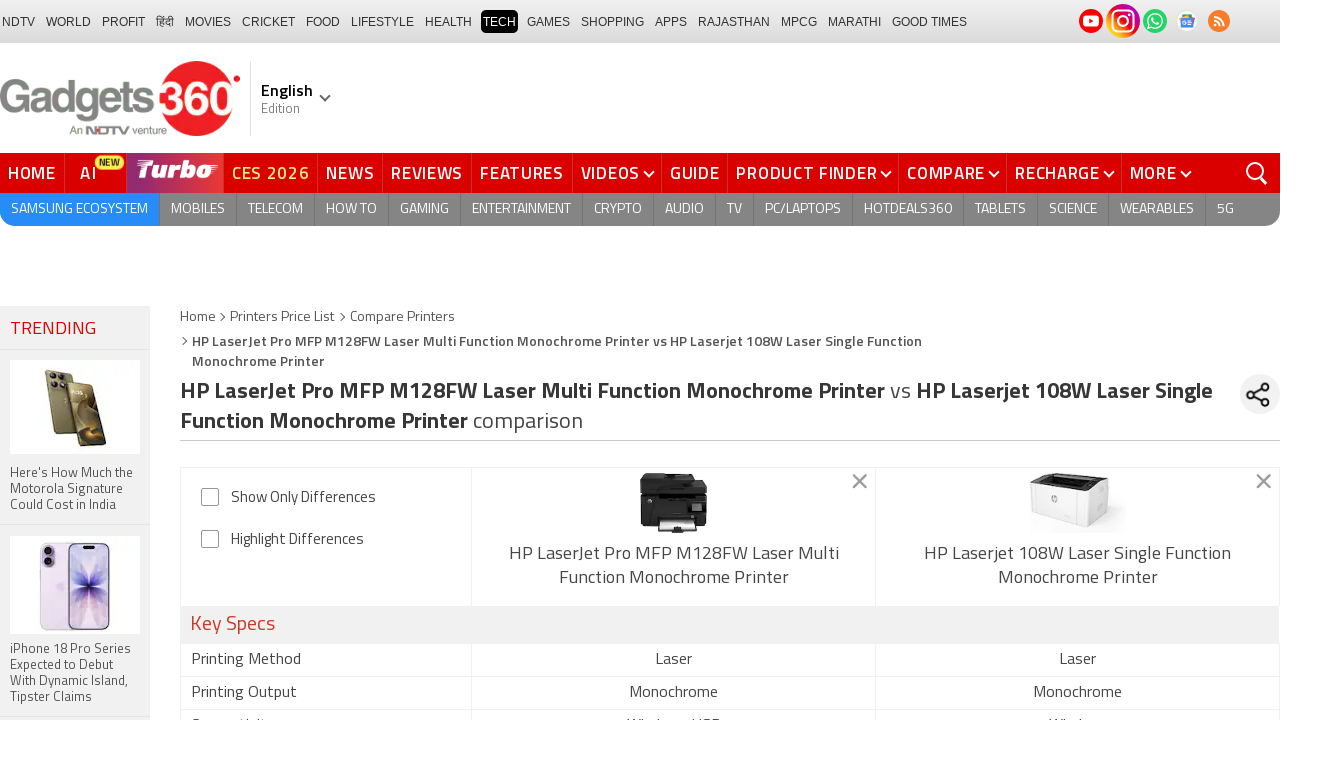

--- FILE ---
content_type: text/html; charset=UTF-8
request_url: https://www.gadgets360.com/compare-hp-laserjet-pro-mfp-m128fw-laser-multi-function-monochrome-printer-118955-vs-hp-laserjet-108w-laser-single-function-monochrome-printer-118618
body_size: 33197
content:
<!DOCTYPE html>
<html lang="en">
<head>
    <meta http-equiv="content-type" content="text/html; charset=UTF-8">
    <meta http-equiv="X-UA-Compatible" content="IE=edge">
    <meta http-equiv="content-language" content="en">
    <meta name="viewport" content="width=1280">
    <meta property="category" content="Gadgets">       
    <meta property="taboola-category" content="gadgets">
    <title>HP LaserJet Pro MFP M128FW Laser Multi Function Monochrome Printer vs HP Laserjet 108W Laser Single Function Monochrome Printer Price, Specs, Features</title>
<meta name="description" content="HP LaserJet Pro MFP M128FW Laser Multi Function Monochrome Printer vs HP Laserjet 108W Laser Single Function Monochrome Printer Comparison. Compare HP LaserJet Pro MFP M128FW Laser Multi Function Monochrome Printer vs HP Laserjet 108W Laser Single Function Monochrome Printer Price in India, Resolution, Display, Port, Features &amp;amp; Decide Which One is Best to Buy."/>
<meta name="keywords" content="hp laserjet pro mfp m128fw laser multi function monochrome printer, hp laserjet 108w laser single function monochrome printer, hp laserjet pro mfp m128fw laser multi function monochrome printer vs hp laserjet 108w laser single function monochrome printer, compare hp laserjet pro mfp m128fw laser multi function monochrome printer vs hp laserjet 108w laser single function monochrome printer, hp laserjet pro mfp m128fw laser multi function monochrome printer vs hp laserjet 108w laser single function monochrome printer comparison"/>
<meta name="robots" content="index, follow"/>
<link rel="canonical" href="https://www.gadgets360.com/compare-hp-laserjet-pro-mfp-m128fw-laser-multi-function-monochrome-printer-118955-vs-hp-laserjet-108w-laser-single-function-monochrome-printer-118618"/>
<meta name="twitter:app:name:iphone" content="Gadgets 360" />
<meta name="twitter:app:id:iphone" content="620437614" />
<meta name="twitter:app:name:ipad" content="Gadgets 360" />
<meta name="twitter:app:id:ipad" content="620437614" />
<meta property="og:title" content="HP LaserJet Pro MFP M128FW Laser Multi Function Monochrome Printer vs HP Laserjet 108W Laser Single Function Monochrome Printer Price, Specs, Features" />
<meta property="og:description" content="HP LaserJet Pro MFP M128FW Laser Multi Function Monochrome Printer vs HP Laserjet 108W Laser Single Function Monochrome Printer Comparison. Compare HP LaserJet Pro MFP M128FW Laser Multi Function Monochrome Printer vs HP Laserjet 108W Laser Single Function Monochrome Printer Price in India, Resolution, Display, Port, Features &amp;amp; Decide Which One is Best to Buy." />
<meta property="og:site_name" content="Gadgets 360" />
<meta property="og:url" content="https://www.gadgets360.com/compare-hp-laserjet-pro-mfp-m128fw-laser-multi-function-monochrome-printer-118955-vs-hp-laserjet-108w-laser-single-function-monochrome-printer-118618">
            <link rel="preload" as="font" href="https://www.gadgets360.com/static/desktop/fonts/titillium-regular.woff2" crossorigin>
    <link rel="preload" as="font" href="https://www.gadgets360.com/static/desktop/fonts/titillium-bold.woff2" crossorigin>
    <link rel="preload" as="font" href="https://www.gadgets360.com/static/desktop/fonts/titilliumweb-semibold.woff2" crossorigin>
    
        
    <link rel="preload" as="image" href="https://cdn.gadgets360.com/gadgets360_logo.png">
      
        <meta name="apple-itunes-app" content="app-id=620437614">
    <meta property="fb:pages" content="307224649334491">
        <meta http-equiv="X-DNS-Prefetch-Control" content="on">
<link rel="shortcut icon" href="https://www.gadgets360.com/favicon.ico">
<link rel="preconnect" crossorigin  href="https://www.google-analytics.com/">
<link rel="preconnect" crossorigin  href="https://www.googletagmanager.com/">
<link rel="dns-prefetch" href="https://sb.scorecardresearch.com/">
<link rel="dns-prefetch" href="https://cdn.taboola.com/">
<link rel="dns-prefetch" href="https://apis.kostprice.com/">
<link rel="dns-prefetch" href="https://cdn.gadgets360.com/">
<link rel="dns-prefetch" href="https://i.gadgets360cdn.com/">
<link rel="dns-prefetch" href="https://assets.gadgets360cdn.com/">        <link rel="apple-touch-icon" sizes="144x144" href="https://www.gadgets360.com/static/desktop/images/gadgets360_144x144.png">
    <link rel="apple-touch-icon" sizes="114x114" href="https://www.gadgets360.com/static/desktop/images/gadgets360_114x114.png">
    <link rel="apple-touch-icon" sizes="72x72" href="https://www.gadgets360.com/static/desktop/images/gadgets360_72x72.png">
    <link rel="apple-touch-icon" sizes="57x57" href="https://www.gadgets360.com/static/desktop/images/gadgets360_57x57.png">
    <link rel="apple-touch-icon-precomposed" href="https://www.gadgets360.com/static/desktop/images/gadgets360_57x57.png">
        
            <link rel="manifest" href="/manifest.json?ver=1.1">
            
    <style>._cminp:after,._pdcmnt li[class^="_rvl_"]:before,._sp,._sshropt .icn:before,.checkbox [type=checkbox]+label:after,.cmpr-chkbox-wrp .cmpr-chkbox input[type=checkbox]+label:after,.cmpt input[type=checkbox]+label:after,.radio [type=radio]+label:after{background-image:var(--sp);background-position:100% 100%;display:inline-block}.sprite_kp{background-image:url(/static/desktop/images/sprite_kp_wgt.png?version=03);background-size:400px auto;background-position:-100% -100%;display:inline-block}._cminp:after,._pdcmnt li[class^="_rvl_"]:before,._sp,._sshropt .icn:before,.checkbox [type=checkbox]+label:after,.cmpr-chkbox-wrp .cmpr-chkbox input[type=checkbox]+label:after,.cmpt input[type=checkbox]+label:after,.psprite,.radio [type=radio]+label:after,.sprite,.sprite_eng{background-image:url(/static/v1/images/sprite_20200121.svg);background-position:100% 100%;display:inline-block}._cmctg ._sp,._dlcw ._tmx>i,._hsrc ._hfcl,._hsrc ._hsicn,._lcpp ._sp,._ldw i,._msp,._pldp i,._pscl>a{background-image:url(/static/v1/images/sprite_20232607.svg)}:root{--color:#000;--color2:#595959;--rcolor:#da0000;--rlogo:#e93f33;--gcolor:#008900;--grybg:#f2f2f2;--grybg_2:#979797;--fshd:18px;--fs:16px;--fs_2:14px;--lh:24px;--lshd:0.2px;--br10:10px;--br20:20px;--bpd:15px;--btnbg:#da0000;--btnfs:14px;--btnfw:700;--btnbr:3px;--mbg:#fff;--hmbg:#717171;--inpbdr:#C3C3C3;--smclr:#3e4152;--smbrd:#eaeaec;--smovly:rgba(0,0,0,.7);--adtc:#545865;--cgry:#545454;--catxt:#ff2400;--cabg:rgba(0,0,0,0);--cab-rds:0;--cm-npt:#f5f5f5;--cm-fdr0:rgba(255,255,255,0);--cm-fdr1:rgba(255,255,255,0.5);--cm-fdr2:rgba(255,255,255,0.9);--cm-fdr3:rgba(255,255,255,1);--rmbtn:#fff;--rmbtnsh:rgba(0,0,0,.2);--gbg:#929292;--gbg2:#eae8e8;--grytxt:#444;--gtxt:#333;--gtxt2:#555;--gtxt3:#f0f0f0;--lnktxt:#141AAA;--wbstxt:#4a4a4a;--dot:#d8d8d8;--dtxt:#828282;--bdr:#e1e1e7;--bdr2:#ccc;--bdr3:#c1c1c1;--tblbdr:#e6e6e6;--pgb:#fafafa;--pdctbg:#f5f4eb;--rg1:rgba(0,0,0,.2);--crdbg1:#eeeeee;--mvnmbg:#3e4152;--mvwbg:#3e4152}@media (-webkit-device-pixel-ratio:1.5){*{zoom:.99}}.gnavigation_bg{overflow:hidden;height:43px;width:100%;background:#f2f1f2;background:-moz-linear-gradient(top,#f2f1f2 0,#dcdbdc 100%);background:-webkit-gradient(left top,left bottom,color-stop(0,#f2f1f2),color-stop(100%,#dcdbdc));background:-webkit-linear-gradient(top,#f2f1f2 0,#dcdbdc 100%);background:-o-linear-gradient(top,#f2f1f2 0,#dcdbdc 100%);background:-ms-linear-gradient(top,#f2f1f2 0,#dcdbdc 100%);background:linear-gradient(to bottom,#f2f1f2 0,#dcdbdc 100%);font-family:Arial}.gnavigation_wrap{height:100%;padding:0;display:flex;justify-content:space-between;align-items:center}.gnavigation ul{margin:0;padding:0;list-style:none;display:flex}.gnavigation ul li{font-size:13px;margin-right:7px}.gnavigation ul li:last-child{margin-right:0}.gnavigation ul li a,.gnavigation ul li a:hover,.gnavigation ul li span{font-size:12px;text-transform:uppercase;color:#333;padding:2px 2px 0;font-weight:400;text-decoration:none;display:block;height:23px;line-height:20px}.gnavigation ul li a.current,.gnavigation ul li a:hover,.gnavigation ul li span{background-color:#000;color:#fff!important;border-radius:5px}.gnavigation .gntamil a,.gnavigation .gntamil a:hover{font-size:14px;padding-top:1px}.gnavigation .gnbengali a,.gnavigation .gnbengali a:hover{font-size:14px}.gnavigation .new{position:relative;padding-right:20px}.gnavigation .new a:after{content:"NEW";position:absolute;top:-4px;right:5px;font-size:9px;font-weight:900;line-height:10px;color:#fff;background:#ff2e2e;border-radius:2px;padding:1px 2px 0}.gsocialbar{display:flex;justify-content:end;min-width:200px;flex:none;margin-top:-1px}.gsocialbar ._gcol{width:22px;height:22px;align-items:center;justify-content:center;margin-right:10px}.gsocialbar ._gcol:last-child{margin-right:0}.gsocialbar ._gcol>a{width:22px;height:22px;display:flex;align-items:center;justify-content:center;flex:none}.gsocialbar img{max-width:24px;max-height:24px;width:auto;height:auto;margin:0}.gsocialbar .ggnws a{background-color:#fbfbfb;border:1px solid var(--bdr);border-radius:50%;flex:none;position:relative}.gsocialbar .ggnws img{padding:4px}.gsocialbar .ginstaicn{background-color:transparent}.gsocialbar .ginstaicn img{max-width:34px;max-height:34px}.gsocialbar .gtwitter>a{background-color:#000;border-radius:50%}.gsocialbar .gtwitter img{width:12px;height:12px;filter:invert(1)}.gsocialbar .grss a>span{width:22px;height:22px;background-color:#f77d29;border-radius:50%;display:flex;align-items:center;justify-content:center}.gsocialbar .grss i{width:22px;height:22px;background-position:26.75% 52.5%;background-size:1120px}.header{display:block;padding-top:10px}.navbar_header{width:100%;height:90px;align-items:center;justify-content:flex-start}.logo_main{width:360px;flex:none;align-items:center}.logo_main>a{width:auto;display:inline-flex;border-right:1px solid var(--bdr);margin-right:10px;padding-right:10px}.logo_main img{width:240px;height:75px;display:block}.navbar_header ._adh{width:100%;float:none;display:flex;align-items:center;justify-content:flex-end}html[lang=de] .logo_main{width:382px}html[lang=de] .logo_main img{width:280px;height:52px}html[lang=fr] .logo_main{width:382px}html[lang=fr] .logo_main img{width:280px;height:52px}html[lang=ml] .logo_main{width:382px}html[lang=ml] .logo_main img{width:280px;height:52px}html[lang=gu] .logo_main{width:382px}html[lang=gu] .logo_main img{width:280px;height:64px}._g360langw{position:relative;cursor:pointer}._lngdr{width:80px;height:100%;flex-flow:column}._lnghd{width:100%;display:block;font-size:16px;color:#000;font-weight:600}._edtnx{width:100%;display:block;font-size:13px;color:#000;opacity:.5}._langdd{min-width:140px;width:-moz-max-content;width:max-content;height:0;overflow:hidden;opacity:0;position:absolute;left:0;top:40px;z-index:10000;background-color:#fff;padding:5px 0}._g360langw:hover ._langdd{height:auto;opacity:1;border-radius:5px;box-shadow:0 0 5px rgba(0,0,0,.6);-webkit-transition:.3s all ease;-moz-transition:.3s all ease;transition:.3s all ease}._langdd li{width:100%}._langdd li>a{width:100%;height:34px;padding:4px 10px;font-size:15px;line-height:2;color:#000;border-bottom:1px solid var(--bdr);display:block;cursor:pointer;transition:all .3s ease}._langdd li:last-child>a{border-bottom:none}._langdd li>a:hover{background-color:var(--grybg);transition:all .3s ease}._g360langw.arrow-r:after{transform:rotate(135deg)}.topnav{width:100%;margin-top:10px;height:40px;background-color:#da0000}.topnav>._cntnr{display:flex;align-items:center}.topnav ._mnnvw{display:flex;width:1280px;flex:none;overflow-x:clip;margin:0;list-style:none;flex:auto}.topnav ._mnnvw>li{margin:0;padding:0;white-space:nowrap;position:relative;text-transform:uppercase;cursor:pointer;transition:all .3s ease}.topnav ._mnnvw>li:last-child{margin:0}.topnav ._mnnvw>li:hover{background-color:rgba(70,14,71,.1)}.topnav ._mnnvw>li a,.topnav ._mnnvw>li span{height:100%;color:#fff;display:block;padding:7px 8px;font-size:17px;font-weight:600;line-height:26px;letter-spacing:.7px;border-right:1px solid #cc2f2c;position:relative;cursor:pointer;-webkit-transition:all .2s ease-in-out;-moz-transition:all .2s ease-in-out;transition:all .2s ease-in-out}.topnav ._mnnvw>li:last-child a,.topnav ._mnnvw>li:last-child span{border-right:none}.topnav ._mnnvw>li a.active,.topnav ._mnnvw>li span.active,.topnav ._mnnvw>li:hover>a,.topnav ._mnnvw>li:hover>span{color:#fff;background-color:rgba(70,14,71,.1)}.topnav ._mnnvw>li a.active:before,.topnav ._mnnvw>li span.active:before{width:0;height:0;content:'';border-left:6px solid transparent;border-right:6px solid transparent;border-top:7px solid #fff;position:absolute;left:0;right:0;top:0;margin:auto}.topnav ._mnnvw>li>ul,.topnav ._mnnvw>li>ul>li{background:#fff;padding:0;margin:0}.topnav ._mnnvw>li>ul{min-width:190px;width:-moz-max-content;width:max-content;height:0;overflow:hidden;opacity:0;position:absolute;left:0;top:40px;z-index:10000}.topnav ._mnnvw>li:hover>ul{height:auto;opacity:1;border-radius:5px;box-shadow:0 0 5px rgba(0,0,0,.6);-webkit-transition:.3s all ease;-moz-transition:.3s all ease;transition:.3s all ease}.topnav ._mnnvw>li>ul>li{float:none;width:100%;display:block;position:relative}.topnav ._mnnvw>li>ul>li a{font-size:16px;font-weight:500;white-space:nowrap;color:#666;letter-spacing:0;padding:10px 15px 5px 15px;border:none;-webkit-transition:all 0s ease-in-out;-moz-transition:all 0s ease-in-out;transition:all 0s ease-in-out}.topnav ._mnnvw>li.hubs>ul>li a{min-width:150px}.topnav ._mnnvw>li>ul>li a:hover{background:#f3f0ef;color:#e93f33}.topnav ._mnnvw>li.ces-tab a{color:#e2ef88}.topnav .arrow-r:after{border-color:#fff;display:inline-block;margin-left:5px;position:relative;top:-3px;left:0;transform:rotate(135deg)}.topnav ._mnnvw>li:hover .arrow-r:after{border-color:#fff}.topnav sup{position:relative;line-height:normal;font-size:12px;color:#fff;background:#da0000;padding:2px 2px 0;border-radius:2px;text-transform:capitalize;top:-2px;right:-1px}.topnav ._mnnvw>li>ul.col2{display:flex;flex-wrap:wrap;min-width:440px;width:auto}.topnav ._mnnvw>li>ul.col2>li{width:50%;border-bottom:1px solid #ececec}.topnav ._mnnvw>li>ul.col2>li:nth-child(2n){border-left:1px solid #ececec}.topnav ._mnnvw>li>ul.dwr{left:unset;right:0}.topnav ._mnnvw>li>ul.vdd{width:520px;left:-100px}.topnav ._mnnvw>li>ul.dwc{left:-80px}.topnav ._mnnvw>li._aitab>a{padding:7px 28px 7px 15px;letter-spacing:2px;position:relative}.topnav ._mnnvw>li._aitab>a sup{padding:1px 5px 2px;background-color:#ffed4f;border-radius:10px;position:absolute;right:-3px;top:0;font-size:13px;font-weight:600;color:#000;text-transform:uppercase;line-height:16px;letter-spacing:.5px;transform:scale(.75);-webkit-transform:scale(.75);animation:blinker 1s step-end infinite;-webkit-animation:blinker 1s step-end infinite}@keyframes blinker{50%{opacity:0}}@-webkit-keyframes blinker{50%{opacity:0}}._turbolnk{background:linear-gradient(to right,#942a70 14%,#ed3833 100%);background:-webkit-linear-gradient(to right,#942a70 14%,#ed3833 100%)}.topnav ._mnnvw>li._turbolnk a{padding:0 5px}.topnav ._mnnvw>li._turbolnk span{width:86px;height:40px;position:relative;overflow:hidden;padding:0;line-height:normal;border:none;background-image:url(/static/v1/images/turbo-d-nav.svg);background-size:86px;background-repeat:no-repeat;background-position:4px 6px}.topnav ._mnnvw>li._turbolnk>a sup{-webkit-animation:blinker .85s step-end infinite;animation:blinker .85s step-end infinite;background-color:transparent;position:absolute;top:23px;right:8px;letter-spacing:.25px;font-size:10px;color:#fff;font-weight:700;text-transform:uppercase}html[lang=hi] .topnav{height:44px}html[lang=hi] .topnav ._mnnvw>li{padding:0}html[lang=hi] .topnav ._mnnvw>li>a{padding:10px 18px 10px 18px}html[lang=hi] .topnav ._mnnvw>li._aitab>a{padding-right:34px}html[lang=hi] .topnav ._mnnvw>li._aitab>a sup{padding:3px 5px 2px}html[lang=hi] .topnav sup{padding:1px 6px 4px;line-height:10px;display:inline-block;top:-3px;right:-2px}body[data-tb-dashboard=gadgets-home] .header{margin:0;padding-bottom:0;background-color:#f7f7f7}.category_menu{height:33px}.category_menu>ul{list-style:none;display:flex;overflow:hidden;height:33px;background-color:#868586;border-radius:0 0 15px 15px;padding:0}.category_menu>ul>li{list-style:none;text-transform:uppercase;position:relative}.category_menu>ul>li span,.category_menu>ul>li>a{height:100%;white-space:nowrap;color:#fff;display:flex;align-items:center;justify-content:center;flex-flow:column;font-size:14px;line-height:20px;border-right:1px solid #757474;padding:0 11px;cursor:pointer;text-align:center;position:relative;transition:all .3s ease}.category_menu>ul>li>a.active,.category_menu>ul>li>a:hover{background-color:#757474;transition:all .3s ease}.category_menu>ul>li.ta>a{padding-top:7px}html[lang=hi] .category_menu ul li a{padding:0 20px}.category_menu>ul>li:last-child>a,.category_menu>ul>li:last-child>span{border-right:none}.category_menu>ul{height:33px}.category_menu>ul>li>a._prmdy,.category_menu>ul>li>span._prmdy{width:auto;height:auto;padding:4px 8px 4px 0;display:flex;align-items:center;justify-content:center;cursor:pointer}.category_menu>ul>li ._prmdy img{max-width:68px;max-height:25px;width:auto;height:auto;margin:0}.category_menu>ul>li._tricolor a._prmdy{background:linear-gradient(45deg,#ef6741 30%,#972651 100%);border:2px dotted #ffd77d;border-radius:0 0 0 15px;padding:5px 10px 4px 10px!important;color:#fff;text-shadow:1px 1px 2px rgba(0,0,0,.7)}._samsungecos{background:#278cf7}.category_menu>ul>li._samsungecos>a:hover{background:#1b81ec}.category_menu>ul>li._samsungecos>a>span{padding:0;border:none}._intelcore{background:linear-gradient(to right,#081650 0,#1a2fae 100%);transition:all .3s ease}.category_menu>ul>li._intelcore>a:hover{background:linear-gradient(to right,#1a2fae 0,#081650 100%);transition:all .3s ease}.category_menu>ul>li._intelcore>a>span{padding:0;border:none;display:block;line-height:23px}.category_menu>ul>li._intelcore>a>span sup{display:inline;position:relative;top:3px;left:-1px}html[lang=en] .ggbyads ._ggbyadsd{font-size:12px;line-height:12px;margin-top:-6px;letter-spacing:.5px;position:relative}html[lang=en] .crmbg a{background-image:linear-gradient(to left bottom,#188734,#fff,#d74a04);color:#000;font-weight:600;line-height:20px;border-radius:0 0 0 15px;text-shadow:0 1px 2px #fff}html[lang=en] .ggbyads ._ggbyadsd sup{line-height:normal;margin:0 -5px 0 0}html[lang=en] .ggbyads ._ggbyadsd>b{display:inline-block;font-weight:600;color:#fff;background:#000;border-radius:10px;padding:2px 10px;line-height:14px;transform:scale(.9);top:-1px;position:relative;text-shadow:none}html[lang=en] .ggbyads ._ggbyadsd>b:before{content:'';position:absolute;width:10px;height:3px;background:#65cb96;right:10px;top:1px}._awrdlnk a{background-image:linear-gradient(90deg,#f45488 10%,#ed90f6 50%,#e93831 90%);font-weight:600;line-height:20px;border-radius:0 0 0 15px;text-shadow:0 1px 2px #000;transition:all .3s ease}._awrdlnk:hover a{background-image:linear-gradient(90deg,#e93831 10%,#ed90f6 50%,#f45488 90%);transition:all .3s ease}html[lang=en] .ggbyhdfc ._change>sup{background:#ff0;color:#000;padding:0 4px 0;border-radius:5px;font-size:12px;text-transform:none;line-height:12px;position:relative;right:2px;top:1px}html[lang=en] ._nvanm ._change._scnd{font-size:13px;font-weight:700}html[lang=en] .ggbyhdfc ._change._scnd>sup{font-weight:700;position:static;background:0 0;color:inherit;line-height:normal;border-radius:0;padding:0;color:#fef851}.category_menu>ul>li._tricolor a{padding:5px 10px 8px 10px!important;text-shadow:1px 1px 2px rgba(255,255,255,.7);font-weight:600;letter-spacing:.5px;color:#000}.dlmenu li ul{min-width:190px;width:-moz-max-content;width:max-content;border:1px solid #d5d5d5;height:0;overflow:hidden;opacity:0;position:absolute;left:0;top:33px;z-index:10000}.dlmenu li:hover ul{height:auto;opacity:1;box-shadow:0 0 5px #eaeaea;transition:.3s all ease}.dlmenu ul li{width:100%;background:#fff;border-bottom:1px solid #d5d5d5;position:relative}.dlmenu ul li a{display:block;font-size:14px;line-height:24px;white-space:nowrap;color:#666;height:40px;padding:10px;text-align:left;transition:all 0s ease-in-out}.dlmenu ul li a:hover{background:#da0000;color:#fff}.dlmenu .arrow-r:after{border-color:#f1f1f1;display:inline-block;margin-left:5px;position:relative;top:-3px;left:0;transform:rotate(135deg)}._cls{width:28px;height:28px;position:absolute;z-index:1;display:none;vertical-align:middle;background-position:15.2% 25.1%;background-size:1280px;top:0;right:0;cursor:pointer}._srchldr{display:none}.search{position:relative}._gsrch ._srchicn{width:28px;height:28px;position:absolute;top:0;right:0;background-color:#ff2600;font-size:20px;color:#fff;text-align:center;border-radius:0 5px 5px 0}._gsrch ._srchicn:before{width:14px;height:14px;content:'';border:2px solid #fff;border-radius:50%;display:inline-block;position:absolute;top:5px;left:5px}._gsrch ._srchicn:after{width:7px;height:3px;content:'';border-radius:4px;background-color:#fff;display:inline-block;position:absolute;top:18px;left:15px;transform:rotate(48deg)}._gsrch label{display:block}._gsrch input[type=text]{width:100%;height:28px;margin:0;border:none;border-radius:5px;padding:6px 28px 6px 6px;color:#333;font-weight:400;font-size:14px;border:1px solid #c3c3c3;-webkit-appearance:none}._gsrch input[type=text]::-webkit-input-placeholder{color:#c3c3c3;font-weight:400}._gsrch input[type=text]::-moz-placeholder{color:#c3c3c3;font-weight:400}._adh{width:auto;height:90px;float:right;position:relative;z-index:9999}._ad728{width:100%;margin:0 auto;padding:10px 0;text-align:center}._ad728>span{font-size:12px;line-height:normal;display:block;text-align:center}._ad728>div{width:728px;height:90px;text-align:center;margin:0 auto}._adh1px{height:0;width:0}.subnav{box-sizing:border-box;margin:0 auto;padding-top:4px;width:1280px}.subnav a{color:#454545;display:inline-block;font-size:14px;font-weight:600;line-height:12px;margin:0;padding:5px;text-decoration:none;position:relative}.subnav a:last-child{border:none}.subnav a:hover{color:#da0000}.subnav a:after{content:'|';top:-1px;right:-5px;font-weight:400;position:relative}.subnav a:last-child:after{content:unset}.arrow-l,.arrow-r{position:relative}.arrow-l:after,.arrow-r:after{content:'';position:absolute;top:14px;right:12px;width:8px;height:8px;background:0 0;border-top:2px solid #666;border-right:2px solid #666;transform:rotate(45deg);-webkit-transition:all ease .2s;-moz-transition:all ease .2s;transition:all ease .2s}.arrow-l:after{transform:rotate(-135deg);-webkit-transition:all ease .2s;-moz-transition:all ease .2s;transition:all ease .2s}._sponsoredsrc #autocom-dflt ._sponsoredsrcli{background:#fffdeb;position:relative}@media all and (-ms-high-contrast:none),(-ms-high-contrast:active){a{color:#000}a:hover{color:#da0000}._btn{line-height:27px}.topnav>ul>li a,.topnav>ul>li span{font-size:14px;line-height:24px}.category_menu>ul>li span,.category_menu>ul>li>a{display:block}html[lang=en] .topnav{display:block;width:1280px}html[lang=en] .topnav>ul{width:1000px;flex:none;float:left}html[lang=en] .category_menu>ul>li>a{font-size:13px;padding:9px 8px 4px}html[lang=en] ._gsrch{float:right}}@supports (-ms-ime-align:auto){a{color:#000}a:hover{color:#da0000}._btn{line-height:27px}.topnav>ul>li a,.topnav>ul>li span{font-size:14px;line-height:24px}.category_menu>ul>li span,.category_menu>ul>li>a{display:block}html[lang=en] .topnav{display:block;width:1280px}html[lang=en] .topnav>ul{width:1000px;flex:none;float:left}html[lang=en] .category_menu>ul>li>a{font-size:13px;padding:9px 8px 4px}html[lang=en] ._gsrch{float:right}}.hrt{width:44px}._src{width:100%;height:100vh;background-color:var(--mbg);position:fixed;right:0;top:0;z-index:-1;overflow:hidden;transform:translateX(150%);-webkit-transform:translateX(150%);opacity:0;visibility:hidden;pointer-events:none;transition:transform .3s ease,opacity .3s ease;-webkit-transition:transform .3s ease,opacity .3s ease;will-change:transform,opacity}._nvsrc{width:44px;height:44px;padding:0;cursor:pointer;position:relative;flex:none}._sricn{width:34px;height:34px;position:absolute;top:3px;right:5px}._nvsrc ._sricn{top:8px;z-index:1}._sricn:before{content:'';width:18px;height:18px;background-color:transparent;border-radius:50%;border:2px solid var(--color);display:inline-block;position:absolute;left:4px;top:3px}._sricn:after{content:'';width:3px;height:8px;display:inline-block;background-color:var(--color);position:absolute;top:18px;left:20px;transform:rotate(-43deg)}._nvsrc:after{width:38px;height:38px;content:'';background-color:rgba(0,0,0,.2);border-radius:50%;position:absolute;top:4px;left:1px;z-index:0;transition:all .2s ease;transform:scale(0)}._nvsrc:hover:after{transform:scale(.85)}._nvsrc:hover ._sricn{transform:scale(.9)}._srcact ._ghdrUp ._ghdr{-webkit-transform:translateY(0);-moz-transform:translateY(0);transform:translateY(0);height:100vh!important}._srcact ._stkyb ._ghdr{opacity:1;visibility:visible;transform:none;-webkit-transform:none}@media screen and (min-width:1025px){._src{border-radius:0;right:0;display:none}._nvsrc{padding:15px 18px;height:40px}._nvsrc ._sricn{top:6px;left:6px}._sricn{width:30px;height:30px;right:0}._sricn:before{border:2px solid #fff}._sricn:after{background-color:#fff}._nvsrc:after{background-color:rgba(139,36,33,.6);top:1px;left:2px}@-webkit-keyframes scrotation{0%{-webkit-transform:perspective(1000px) rotateX(-90deg);-moz-transform:perspective(1000px) rotateX(-90deg);transform:perspective(1000px) rotateX(-90deg)}100%{-webkit-transform:perspective(1000px) translateY(0);-moz-transform:perspective(1000px) translateY(0);transform:perspective(1000px) translateY(0)}}@keyframes scrotation{0%{-webkit-transform:perspective(1000px) rotateX(-90deg);-moz-transform:perspective(1000px) rotateX(-90deg);transform:perspective(1000px) rotateX(-90deg)}100%{-webkit-transform:perspective(1000px) translateY(0);-moz-transform:perspective(1000px) translateY(0);transform:perspective(1000px) translateY(0)}}}._salecdw{width:auto;max-width:max-content;align-items:center;justify-content:center;background:var(--mbg2);padding:0 0 0 10px;margin:10px auto;position:relative}._salecdw #clockdiv{margin:0}._salecdw ._sltxt{align-items:flex-start;flex-flow:column;color:var(--color);font-size:12px;font-weight:700;text-align:left;line-height:1.1}._salecdw ._sltxt>span{font-size:10px;display:block;letter-spacing:.25px;line-height:.7;font-weight:700;color:var(--color2)}._salecdw ._sltxt>span._salelogo{text-align:left;margin-bottom:3px}#clockdiv{color:#fff;display:inline-block;text-align:center;font-size:18px;font-weight:700;transform:scale(.85)}#clockdiv>div{width:40px;padding:5px 4px;border-radius:6px;background:#687270;display:inline-block;transform:scale(.8);-webkit-transform:scale(.8);margin-right:0}#clockdiv>div:last-child{margin-right:0}#clockdiv div>span{width:100%;padding:2px;border-radius:4px;background:#282a2a;display:inline-block}.smalltext{margin-bottom:2px;font-size:12px;font-weight:700;text-transform:uppercase;display:block}._salelogo{width:100%;align-items:center;justify-content:flex-end;margin:0}._salelogo img{max-width:80px;width:auto;height:auto;margin:0;filter:var(--filter)}@media screen and (min-width:1025px){._salecdw{width:280px;margin:0;background:#000;padding:0 10px 0 10px}._salecdw ._sltxt{font-size:12px;line-height:.9;color:#fff;font-weight:400}._salecdw ._sltxt>span{font-size:10px;line-height:.6;letter-spacing:0}._salecdw ._sltxt>span._salelogo{margin-right:25px}._salelogo{margin:0}._salelogo img{max-width:90px;filter:invert(1)}#clockdiv{transform:scale(1)}#clockdiv>div{width:30px}.smalltext{font-size:8px;font-weight:700}#clockdiv div>span{width:100%;font-size:16px}}._wwrap{word-wrap:break-word}.ellipsis{display:block;white-space:nowrap;overflow:hidden;text-overflow:ellipsis}.lclamp{word-break:break-word;display:-webkit-box!important;-webkit-box-orient:vertical;overflow:hidden;-webkit-line-clamp:3;max-height:60px}.bcwrp{margin:10px 0}.bcwrp .bc{margin:0}.bc{font-size:13px;line-height:16px;list-style:none;margin:10px 0;padding:0 0 2px;flex-wrap:wrap}.bc li{color:var(--cgry);position:relative;list-style:none}.bc li+li{padding:0 2px 0 12px}.bc li+li:before{width:6px;height:6px;content:'';position:absolute;top:7px;left:0;border-top:1px solid var(--cgry);border-right:1px solid var(--cgry);transform:rotate(45deg)}.bc li a{color:var(--cgry);padding:2px 2px 2px 0;display:block}.bc li.active{font-weight:600;padding:2px 2px 2px 12px}@media (min-width:1025px){html:not(.winapp) .bcwrp{margin:0 0 5px}html:not(.winapp) .bcwrp .bc{margin:0}html:not(.winapp) .bc{font-size:14px;line-height:20px;padding-top:15px;margin:0 0 5px}html:not(.winapp) .bc li+li:before{top:8px}html:not(.winapp) .bc li a:hover{color:var(--rcolor)}html:not(.winapp) .bc li.active{font-weight:600;padding:1px 2px 2px 12px}}@font-face{font-family:Titillium;font-weight:300;font-display:swap;src:url(/static/desktop/fonts/titillium-light.woff2) format('woff2')}@font-face{font-family:Titillium;font-weight:400;font-display:swap;src:url(/static/desktop/fonts/titillium-regular.woff2) format('woff2')}@font-face{font-family:Titillium;font-weight:600;font-display:swap;src:url(/static/desktop/fonts/titilliumweb-semibold.woff2) format('woff2')}@font-face{font-family:Titillium;font-weight:700;font-display:swap;src:url(/static/desktop/fonts/titillium-bold.woff2) format('woff2')}*,:after,:before{-webkit-box-sizing:border-box;-moz-box-sizing:border-box;box-sizing:border-box}html{text-rendering:optimizeSpeed;touch-action:manipulation;-moz-osx-font-smoothing:grayscale;-webkit-text-size-adjust:none;-webkit-overflow-scrolling:touch}body,html{font-family:Titillium,sans-serif;font-size:13px;margin:0;padding:0;color:#454545;background:#fff}a{color:#595959;cursor:pointer;text-decoration:none}a:hover{color:#da0000}a:focus,button:focus,input:focus,select:focus,textarea:focus{outline:0}a.link:hover{color:#da0000}img{border:none;display:block;color:transparent}.img_responsive{width:100%}._ovfhide{overflow:hidden}.fl{float:left}.fr{float:right}.clearfix:after,.clearfix:before{display:table;content:" "}.clear,.clearfix:after{clear:both}.left{text-align:left}.center{text-align:center}.right{text-align:right}.block{display:block}.inline{display:inline}.inline_block{display:inline-block}.hide{display:none!important}.cap_text{text-transform:uppercase!important}.bold_txt{font-weight:700}.red_text{color:#da0000}.white_bg{background-color:#fff}.gray_bg{background-color:#f7f7f7}.green_bg{background-color:#5fad0c}.blue_bg{background-color:#176cbc}.yellow_bg{background-color:#fff100}.cursor,[data-href-url]{cursor:pointer}.no_border{border:none!important}.no_border_t{border-top:none!important}.no_border_r{border-right:none!important}.no_border_b{border-bottom:none!important}.no_border_l{border-left:none!important}.margin_b5{margin-bottom:5px!important}.margin_l5{margin-left:5px!important}.margin_t10{margin-top:10px!important}.margin_b10{margin-bottom:10px!important}.margin_t15{margin-top:15px!important}.margin_r15{margin-right:15px!important}.margin_b15{margin-bottom:15px!important}.margin_l15{margin-left:15px!important}.margin_t20{margin-top:20px!important}.margin_r20{margin-right:20px!important}.margin_b20{margin-bottom:20px!important}.margin_t30{margin-top:30px!important}.margin_r30{margin-right:30px!important}.margin_b30{margin-bottom:30px!important}.margin_b40{margin-bottom:40px!important}.padding_t10{padding-top:10px!important}.padding_b10{padding-bottom:10px!important}.padding_b15{padding-bottom:15px!important}.padding_t20{padding-top:20px!important}.padding_b20{padding-bottom:20px!important}.padding_t25{padding-top:25px!important}.padding_t30{padding-top:30px!important}h1,h2,h3,h4,h5,h6,p{margin:10px 0}h1{font-size:34px}h2{font-size:18px}h3{font-size:18px}h4{font-size:16px}p{font-size:14px;margin:0}li,ol,ul{margin:0;padding:0;list-style:none}.content_block .hd,.content_block h1{font-size:22px;font-weight:400;line-height:30px;text-transform:none;color:#373737;margin:0;padding:0 0 2px;text-align:left;border-bottom:1px solid #ccc9cd}.content_block h1 span{color:#da0000}._instc.content_block h1{border:none;font-size:24px;font-weight:600;margin:0 0 5px 0}._instc p{font-size:16px;line-height:1.4;margin:0 0 20px}._instc .story_list ul li:first-child{border-top:1px solid #ccc9cd}.ellipsed{text-overflow:ellipsis;-o-text-overflow:ellipsis;overflow:hidden;white-space:nowrap}.lclamp{word-break:break-word;display:-webkit-box!important;-webkit-box-orient:vertical;overflow:hidden;-webkit-line-clamp:3;max-height:60px}.btn{background-color:#da0000;border:none;border-radius:2px;color:#fff;cursor:pointer;font-size:14px;height:40px;line-height:24px;outline:0;padding:0 30px;position:relative;text-align:center;font-weight:400;display:inline-flex;display:-webkit-inline-flex;-webkit-align-items:center;align-items:center;-webkit-justify-content:center;justify-content:center;-webkit-transition:all .2s ease-in-out;-moz-transition:all .2s ease-in-out;transition:all .2s ease-in-out}.btn:hover{color:#fff;background-color:#ed1f1f;box-shadow:0 1px 10px 0 rgba(0,0,0,.12),0 1px 10px 0 rgba(0,0,0,.12)}.btn:focus{border:1px dotted #fff;outline:1px solid #da0000}.btn.gray_btn{background-color:#4e4e4e}.btn.gray_btn:hover{background-color:#656565;box-shadow:0 1px 5px #b2b2b2}.wrapper{width:100%;display:block;margin:0 auto;position:relative}@media screen and (max-width:1280px){.wrapper{width:1280px;display:block;margin:0 auto}}._cntnr,.container{width:1280px;margin:0 auto;position:relative}.header_wrap,.row{width:100%}._flx{display:flex}html:not(.winapp) .bc{padding:0}.bc._cmpdetail{width:1100px}.lhs{width:950px}.rhs{width:1100px;float:right;display:flex;justify-content:normal}.rhs_section{width:300px;margin-left:30px;padding:0;position:relative;float:right;flex:none}.stories_lhs+.rhs_section{padding-top:21px}.content_section{width:770px;position:relative;float:left}.rhs_section .header_wrap_widget h2{font-size:14px;font-weight:600;padding:0;margin:0}.header_wrap_widget .heading,.header_wrap_widget .heading a{background-color:#da0000;font-size:14px;line-height:20px;text-transform:uppercase;padding:5px 10px;margin:0;color:#fff;font-weight:600}.header_wrap_widget h2.heading{padding:5px 10px}.header_wrap_widget .heading a{padding:0;display:inline-block}.header_wrap_widget .heading a>i{width:15px;height:15px;margin-left:2px;position:relative;top:2px;background-position:47.3% 52.5%;background-size:800px}.header_wrap_widget .heading a.fr{font-size:13px;font-weight:400;padding-top:3px}.adhead{font-size:12px;color:#595959;text-align:center}.ad_lhs a,.ad_lhs a img{display:block}.txtlist{margin:0;padding:0;list-style:none}.txtlist li a{color:#595959;padding:5px;display:block;font-size:14px;line-height:20px;border-bottom:1px solid #f2f2f2}.txtlist li a:hover{color:#da0000}.input_text,.input_textarea{background-color:#fff;border:1px solid #d2d0d0;border-radius:2px;color:#454545;font-size:13px;padding:10px 5px}.input_text:focus,.input_textarea:focus{box-shadow:0 1px 1px rgba(0,0,0,.075) inset,0 0 8px rgba(102,175,233,.6);border-color:#66afe9}.dateline{color:#595959;display:block;font-size:13px;margin:5px 0}.n-pd-dlt .dateline{margin:5px 0}._sbcrbmsg{display:block;padding:0 5px;color:#da0000;font-size:13px;margin-top:5px}#newsletter_popup.popup_content{width:380px;padding:20px 10px;font-size:14px}#newsletter_subscribed{text-align:center;padding:20px 0;padding:17px 0 0 0;display:block;text-align:center;font-weight:700;font-size:16px}.newsletter_popup_close{width:25px;height:25px;position:absolute;right:2px;top:2px;background-position:12% 25.4%;background-size:1310px;cursor:pointer}.subscribe{width:100%;margin:30px 0;position:relative;padding:3px 0 0 0}.subscribe .cell{display:flex;width:100%;align-items:center;justify-content:center}.subscribe .btn_wrp{width:85px;padding-left:5px}.subscribe label{width:0;height:0;overflow:hidden;color:transparent;position:absolute}.subscribe input[type=text]{width:70%;display:table-cell;border-radius:.2em}.subscribe input.btn[type=submit]{width:27%;height:36px;display:table-cell;padding:0 10px;margin:0 0 0 5px}._nvshrw{width:100%;background-color:#fff;border:1px solid #e1e1e7;border-radius:4px;padding:15px;margin:0 0 30px 0;align-items:center;justify-content:center;flex-flow:column;position:relative}._nvshrw ._shttl{font-size:18px;font-weight:700;letter-spacing:.5px;color:#454545}._nvshrw:after{width:100%;height:1px;content:'';background-color:var(--bdr);position:absolute;left:0;top:65px}._nvshrw ul{padding:0;margin:10px 0 0 0;list-style:none;align-items:center;justify-content:space-between;position:relative;z-index:9}._nvshrw li{width:34px;height:34px;margin:0 15px 0 0}._nvshrw li:last-child{margin:0}._nvshrw li>a{width:34px;height:34px;color:transparent;overflow:hidden;display:flex;align-items:center;justify-content:center;padding:0;border:none}._nvshrw li img{max-width:34px;max-height:34px;width:auto;height:auto;margin:0}._nvshrw li._gnws a{background-color:#fbfbfb;border:1px solid var(--bdr);border-radius:50%;flex:none;position:relative}._nvshrw li._gnws img{padding:4px}._nvshrw li._rssicn{background-color:#e17842;border-radius:50%}._nvshrw li._rssicn img{max-width:30px;max-height:30px}._nvshrw li._instaicn{background-color:transparent}._nvshrw li._instaicn img{max-width:34px;max-height:34px}._nvshrw li._twicn>a{width:34px;height:34px;background-color:#000;border-radius:50%}._nvshrw li._twicn img{width:20px;height:20px;filter:invert(1)}.caption_tag,.guide_tag,.sponsored_tag{padding:2px 5px 1px;font-size:14px;line-height:18px;color:#fff;font-weight:700;margin-bottom:3px;display:inline-block;text-transform:uppercase}.caption_tag strong,.guide_tag strong,.sponsored_tag strong{font-weight:600}.sponsored_tag{color:#000}.taboola-content{margin:30px auto!important}.trc_rbox .trc_rbox_outer{margin-left:0!important}.trc-content-sponsored{padding:0;border:none}.trc-content-sponsored .trc_rbox_div .syndicatedItem .video-uploader{background:#fff100;color:#000;font-size:14px;font-weight:600;line-height:18px;margin-bottom:3px;padding:2px 5px 1px;text-transform:uppercase}.trc-content-sponsored .videoCube .video-label-box .video-title:hover,.trc-content-sponsored .videoCube:hover .video-label-box .video-title{color:#da0000;text-decoration:none}.trc-content-sponsored .syndicatedItem .branding{padding:0;line-height:normal}.spdtbwgt .thumbnails-e .trc_rbox_outer .trc_rbox_div .videoCube_1_child{width:63%;padding:0}.spdtbwgt .thumbnails-e .trc_rbox_outer .trc_rbox_div .videoCube_2_child,.spdtbwgt .thumbnails-e .trc_rbox_outer .trc_rbox_div .videoCube_3_child{margin:0 0 30px 30px;width:33%;padding:0}.spdtbwgt .thumbnails-e .trc_rbox_outer .trc_rbox_div .videoCube_2_child .thumbBlock_holder,.spdtbwgt .thumbnails-e .trc_rbox_outer .trc_rbox_div .videoCube_3_child .thumbBlock_holder{width:100%}.rating1{background-position:.9% 4.5%}.rating2{background-position:6.7% 4.5%}.rating3{background-position:12.5% 4.5%}.rating4{background-position:18.1% 4.5%}.rating5{background-position:23.7% 4.5%}.rating6{background-position:29.6% 4.5%}.rating7{background-position:35.3% 4.5%}.rating8{background-position:41.1% 4.5%}.rating9{background-position:46.8% 4.5%}.rating10{background-position:52.3% 4.5%}.er_404,.home_btn{text-align:center}.prime .heading{font-size:20px;font-weight:700;line-height:26px;height:53px}.prime .byline{font-size:12px;margin:5px 0}.prime ul li .thumb{min-height:unset;height:142px}.primebanner{min-height:100px;margin-bottom:20px}.primeslider .swiper-button-next,.primeslider .swiper-button-prev{background:0 0}.er_404{width:100%}.er_404_img{margin:0 auto 30px;width:455px}.er_404_img>img{margin:auto}.home_btn{display:block;height:auto;margin:45px auto 0;position:relative}.home_btn a{display:inline-block;background:#3779cf;color:#fff;font-family:Karla,sans-serif;font-size:14px;font-weight:700;padding:10px 30px;text-decoration:none}.noresult{display:block;height:auto;margin:0 auto}.noresult a{display:inline-block;background:#3779cf;color:#fff;font-family:Karla,sans-serif;font-size:14px;font-weight:700;padding:10px 30px;text-decoration:none}.noresult>form{position:relative;margin:15px auto 0;width:400px}.noresult .btn_search{border-radius:0 5px 5px 0;width:40px;height:39px;border:none;background:0 0;cursor:pointer;right:5px}.noresult .btn_search:before{width:20px;height:20px;top:6px;left:8px;border-color:#666}.noresult .btn_search:after{width:10px;height:3px;top:25px;left:22px;background:#666}.noresult input{width:100%;height:auto;border:none;color:#595959;font-size:14px;border:1px solid #ddd;border-radius:20px;padding:10px 36px 10px 10px;vertical-align:top;box-shadow:0 0 5px #ccc}.nort{font-size:26px;color:#454545;margin:0 auto}.nort_msg{font-size:16px;color:#454545;margin:10px auto 0}.topnav>ul>li.ces-tab a{color:#2e7bbd;font-weight:700}.smimglist.hindiwidget ul li{padding:4px}.smimglist.hindiwidget ul li a{display:block}.smimglist.hindiwidget ul li a .thumb img{max-width:120px}.brands_new_theme .rhs{width:100%;float:none;display:flex;justify-content:normal}.brands_new_theme .content_section{width:950px;flex:none}.brands_new_theme ._kpw_wrap_mid{max-width:950px;margin:0}.brands_new_theme ._kpw_wrap_mid ._kpw_plist{border-top:1px solid #e9e9e9}.brands_new_theme .rhs_section{width:300px;margin-left:30px;float:none;flex:none}._eplnkw ._hdw{font-size:20px;margin:0 0 10px;text-transform:uppercase;font-weight:600}._eplnkw ._hdw>a{color:#454545}._eplnkw ._mvrtg{background-color:#dba53b;border-radius:4px;padding:0 4px 0 0;overflow:hidden;position:absolute;left:5px;top:5px;z-index:1;box-shadow:0 0 4px 1px var(--smovly)}._eplnkw ._mvrtg>img{max-width:25px;max-height:25px}._eplnkw ._mvrtg ._csrt{font-size:12px;color:#000;padding-top:3px}._eplnkw ._hdw .arrow-right{width:20px;height:20px;background-position:47.8% 37.7%;background-size:1780px;position:relative;top:2px}.__wdgt_rhs_kpc{min-height:565px}.rhs .photo_list_widget .photo_list_wrp{padding:5px}.rhs .photo_list_widget .thumb{width:120px;max-height:94px}.rhs .photo_list_widget .thumb img{width:120px;height:92px}.photo_list_widget .hindiwidget .thumb{width:120px}.photo_list_widget{width:100%;margin-bottom:30px}.photo_list_widget .photo_list_wrp{width:100%;padding:10px}.photo_list_widget ul li{margin-bottom:8px;display:block}.photo_list_widget ul li a{display:flex}.photo_list_widget ul li a .caption{width:100%;font-size:16px;line-height:normal;padding-left:15px;text-shadow:none;vertical-align:middle}.photo_list_widget .thumb{width:150px;max-height:106px;flex:none;position:relative}.photo_list_widget .thumb img{width:140px;height:105px;padding:4px}.photo_list_widget .thumb .photo_blkstrip{width:94.5%}.photo_list_widget .listing_linktext{padding:0}.photo_list_widget .listing_linktext ul li{margin-bottom:0;padding:0 10px;border-bottom:1px solid #ddd}.photo_list_widget .listing_linktext ul li a{display:block;padding:8px 0}.photo_list_widget .listing_linktext ul li a .caption{padding-left:0}.hindiwidget .thumb img{height:auto}._phwgt li a .lclamp{line-height:24px;max-height:72px}.rhs .photo_list_widget._ltstwbstw .thumb img{object-fit:cover}html[lang=bn] ._phwgt .photo_blkstrip .imagecount,html[lang=hi] ._phwgt .photo_blkstrip .imagecount{font-size:12px}html[lang=bn] ._phwgt li a .lclamp,html[lang=hi] ._phwgt li a .lclamp{max-height:66px;line-height:22px}html[lang=ta] ._phwgt .photo_blkstrip .imagecount{font-size:10px}html[lang=ta] ._phwgt li a .lclamp{max-height:58px}._trstcnt{width:100%;height:54px;background-color:#f2f2f2;padding:5px 10px;align-items:center;justify-content:center;margin-bottom:20px;gap:80px;color:#000}._trstcnt ._trsttxt{display:block;font-size:18px;font-weight:700;line-height:20px;letter-spacing:.5px;color:#000;position:relative;top:3px}._trstcnt img{max-width:140px;max-height:44px;width:auto;height:auto;margin:0!important;border-radius:4px}.lhs_gray_section{width:150px;padding:0;float:left}.lhs_top_banner{margin-bottom:10px;min-height:234px}.recent_news_widget{width:100%;background-color:#ededed;margin:0;padding:0}.recent_news_widget ul{margin:0;padding:0}.recent_news_widget ul li{width:100%;margin:0;padding:0;float:none;clear:both;list-style-type:none;border-top:1px solid #f5f5f5;border-bottom:1px solid #e5e5e5}.recent_news_widget ul li:first-child{border-top:0}.recent_news_widget ul li .lhsHeadings{width:100%;margin:0;padding:12px 10px 8px;font-size:18px;color:#da0000;font-style:normal;font-weight:400;text-transform:uppercase;line-height:20px}.recent_news_widget ul li a{width:100%;display:block;margin:0;padding:10px;color:#4f4f4f;font-size:13px;line-height:18px;word-wrap:break-word}.recent_news_widget ul li a:hover{color:#da0000}.recent_news_widget ul li .more-link{height:auto;margin:0;padding:0}.recent_news_widget ul li .more-link a{margin:0;padding:9px 15px;font-size:14px;color:#da0000;text-transform:uppercase}.recent_news_widget ul li .more-link i.arrow-right{width:12px;height:12px;background-position:49.7% 37.9%;background-size:1230px}.lhs_gray_section .trending_widget{width:100%;background:#f1f1f1;margin:0;padding:0}.lhs_gray_section .trending_widget .h3{width:auto;margin:0;padding:12px 10px 8px;margin-bottom:10px;font-size:18px;color:#da0000;font-style:normal;font-weight:400;text-transform:uppercase;border-bottom:1px solid #e5e5e5}.lhs_gray_section .trending_widget .h3 a{color:#da0000}.lhs_gray_section .trending_widget ol{margin:0;padding:0;counter-reset:item}.lhs_gray_section .trending_widget ol li{width:100%;margin:0;padding:0;list-style-type:none;border-top:1px solid #f1f1f1;border-bottom:1px solid #e5e5e5}.lhs_gray_section .trending_widget ol li:first-child{border-top:0}.lhs_gray_section .trending_widget ol li:last-child{border:none;padding-bottom:15px}.lhs_gray_section .trending_widget ol li a{width:100%;margin:0;padding:10px;color:#535353;font-size:13px;flex-flow:column}.lhs_gray_section .trending_widget ol li a:hover{color:#da0000}.lhs_gray_section .trending_widget ol li:first-child a{padding-top:0}.lhs_gray_section .trending_widget .thumb{width:100%;height:98px;margin-bottom:8px;text-align:center}.lhs_gray_section .trending_widget .thumb img{width:100%;height:auto;margin:0 auto}.lhs_gray_section .trending_wrapper{width:100%;padding:0}.lhs_gray_section .trending_wrapper .number{width:35px;height:35px;padding:8px 0 0 0;display:inline-block;background:#f5f5f5;color:#da0000;-moz-border-radius:5px;-webkit-border-radius:5px;border-radius:50%;border:1px solid #da0000;text-align:center}.recent-news-wid{background:#ededed;width:150px;margin:0;padding:0}.recent-news-wid ul{margin:0;padding:0}.recent-news-wid ul li{list-style:none;border-top:1px solid #f5f5f5;border-bottom:1px solid #e5e5e5;width:100%}.recent-news-wid ul li .lhsHeadings{float:none}.recent-news-wid ul li a{width:110px;padding:15px 15px 15px 20px;color:#595959}.brandpricelist .lhsHeadings{float:none;padding:15px 5px 7px 5px}.brandpricelist ul li a{padding:5px;font-size:12px;width:auto;display:block}.brandpricelist ul li a:hover{color:#da0000}.lhsHeadings{color:#da0000;float:left;font-size:18px;font-style:normal;font-weight:400;line-height:20px;margin:0;padding:10px 15px;text-transform:uppercase;width:auto}._lhs-ad{margin:30px 0 20px 0;text-align:center}._lhs-ad>span{width:100%;display:block}._lhs-ad ._lhsadslt{position:relative;width:160px;height:600px;margin:0 auto 0 -5px}._shins{position:relative}._sshr{width:40px;height:40px;display:inline-block;position:relative;margin-left:15px;margin-top:-3px;vertical-align:top;z-index:3}._pd-share,._sshropt{position:absolute;right:0;top:4px;overflow:hidden;border-radius:50%;background-color:var(--grybg);cursor:pointer;z-index:2}._pd-share{width:40px;height:40px;display:flex;justify-content:center;align-items:center;background-position:.3% 76.8%;background-size:1140px;overflow:hidden;color:transparent}._sshropt{width:0;height:0;list-style:none;margin:0;padding:0;align-items:center;box-shadow:0 .125em .125em rgba(0,0,0,.3);opacity:0;transition:width .4s ease-in-out,opacity .4s ease-in-out}._sshropt li{padding:0;cursor:pointer;opacity:0;transform:translateX(.625em);position:relative;color:transparent}._sshr:hover ._pd-share{-webkit-animation:spin .4s linear;-moz-animation:spin .4s linear;animation:spin .4s linear}@-webkit-keyframes spin{0%{opacity:1}50%{opacity:.2}100%{opacity:1;-webkit-transform:rotate(360deg);transform:rotate(360deg)}}@keyframes spin{0%{opacity:1}50%{opacity:.2}100%{opacity:1;-webkit-transform:rotate(360deg);transform:rotate(360deg)}}._sshr:hover ._sshropt{width:auto;height:40px;overflow:unset;padding-right:40px;border-radius:var(--br20);box-shadow:0 0 10px 0 rgba(0,0,0,.3);opacity:1;z-index:1}._sshr:hover ._sshropt li{opacity:1;transform:translateX(0);transition:.3s .15s}._sshr .snapchat{padding:0 5px;display:block}._sshr .snapchat a{display:block;width:35px;height:35px;background-color:#fffc00;border-radius:50%;display:block;text-align:center}._sshr .snapchat a>img{margin:auto}._sshr .snapchat button{margin-top:-12px}._sshr .snapchat button,._sshr .snapchat div{border:none;border-radius:50%;width:44px;height:44px}._sshr .snapchat img{width:20px;height:20px}._sshr .snapchat button,._sshr .snapchat div{width:35px!important;height:35px;border:none;border-radius:50%;margin:0 auto;padding:0}._sshr .snapchat button img{width:20px;height:20px}._sshropt .icn{width:45px;height:35px;padding:0 5px;cursor:pointer;display:block;position:relative;overflow:hidden}._sshropt .icn:before{width:35px;height:35px;content:'';background-size:1300px;border-radius:50%}._sshropt ._wpicn:before{background-position:32.5% 66.4%;background-color:#46a606;background-size:720px}._sshropt ._fbicn:before{background-position:13.75% 52.65%;background-color:#455b9d}._sshropt ._twicn:before{content:unset}._sshropt ._twicn{width:35px;display:flex;align-items:center;justify-content:center;background-color:#000;border-radius:50%;padding:0;margin:0 5px}._sshropt ._twicn>img{width:18px;height:18px;margin:0 auto;filter:invert(1)}._sshropt ._emlicn:before{background-position:30.3% 52.8%;background-color:#a3a3a3;background-size:1050px}._sshropt ._bellicon:before{background-position:36.1% 38.1%;background-color:#f64646}._sshropt ._msngricn:before{background-position:27% 66.1%;background-color:#3692fb;background-size:730px}._sshropt .snapchat i{background-color:#fffc00;background-position:58.8% 52.2%;background-size:auto;border-radius:50%;width:36px;height:36px;vertical-align:middle}._opright ._sshropt{left:0;right:unset}._opright ._sshropt li{transform:translateX(-.6em)}._opright:hover ._sshropt{padding-left:40px;padding-right:0}#header-fixed{display:none;position:fixed;top:0;z-index:9999;background-color:#fff;box-shadow:0 8px 12px -11px #000}.compare_detail_wrp ._shins{border-bottom:1px solid #ccc9cd;margin:0 0 26px;min-height:38px}.compare_detail_wrp ._shins ._sshr{top:-5px}.compare_detail_wrp{width:1100px}.compare_detail_wrp h1{margin:0;font-weight:700;border-bottom:0}.compare_detail_wrp h2{margin:0 0 20px}.compare_detail_wrp h1 span{color:#444;font-weight:400}.compare_detail_wrp h1 .vs{color:#444;font-weight:400;display:inline-flex;justify-content:center;align-items:center;margin:0 5px;position:relative}.cmpt .ricon{width:50px;height:50px;margin:0 auto;background-size:1000px auto;display:block}.cmpt{width:1100px;box-sizing:border-box;border-collapse:collapse;text-align:center;position:relative;color:#454545;margin:0 auto 30px;border-bottom:1px solid #f1f1f1}.cmpt:before{width:1100px;content:"";height:100%;position:absolute;border:0 solid #ccc;border-bottom:0 solid #ccc;top:0;left:0}.cmpt:nth-child(2n):before{display:none}.cmptwgt{width:770px}.cmpt.cmptwgt:before{width:100%}.cmpt tr,.cmpt tr td{transition:all .3s}.cmpt tr.rh,.cmpt tr:hover{background:#f1f1f1}.cmpt .cmpgry{background:#d5d5d5}.cmpt tr.rh td{color:#cb3a27;font-size:20px;line-height:26px;font-weight:400;border-color:#f1f1f1;border-width:1px 0;text-transform:capitalize}.cmpt tr.rh td.hover{border-width:1px}.cmpt tr td{position:relative;border:1px solid #f1f1f1;border-bottom:none;padding:5px 10px;font-size:16px;line-height:22px;vertical-align:middle;width:20%;word-break:break-word}.cmpt tr td:first-child{width:12%;min-width:180px;max-width:250px;text-align:left}.cmpt thead tr td{vertical-align:top}.cmpt:nth-child(2n) tr th{border-bottom:1px solid #d8d8d8}.cmpt thead tr td:first-child{padding:20px}.cmpt.cmptwgt thead tr td:last-child{border-right:1px solid #d8d8d8}.cmpt a{text-decoration:none}.cmpt .chkb{font-size:15px}.cmpt .chkb:first-child{margin:0 0 20px 0}.cmpt .chkb input[type=checkbox]:checked,.cmpt .chkb input[type=checkbox]:not(:checked){position:absolute;left:-9999px}.cmpt .chkb input[type=checkbox]{width:15px;height:23px;margin:0;display:table-cell;vertical-align:top}.cmpt .chkb input[type=checkbox]:checked+label,.cmpt .chkb input[type=checkbox]:not(:checked)+label{display:table-cell;vertical-align:top;position:relative;padding:0 0 0 30px;cursor:pointer}.cmpt .chkb input[type=checkbox]:checked+label:before,.cmpt .chkb input[type=checkbox]:not(:checked)+label:before{content:'';position:absolute;left:0;top:0;width:18px;height:18px;border:1px solid #979797;color:#7b7b7b;border-radius:2px;background-color:transparent}.cmpt .chkb input[type=checkbox]:checked+label:after,.cmpt .chkb input[type=checkbox]:not(:checked)+label:after{width:18px;height:18px;border:1px solid #da0000;border-radius:2px;background-position:19.9% 26.5%;background-size:800px auto;content:'';position:absolute;top:0;left:0;transition:all .2s ease 0s;-moz-transition:all .2s ease 0s;-webkit-transition:all .2s ease 0s}.cmpt .chkb input[type=checkbox]:not(:checked)+label:after{opacity:0;transform:scale(0)}.cmpt .rmcol{width:auto;position:absolute;right:2px;top:2px;text-align:center;z-index:1}.cmpt .rmcol>i{width:24px;height:24px;background-position:32.9% 38.6%;background-size:1040px;cursor:pointer;display:block}.cmpt .pimg{display:block;height:60px}.cmpt .pimg img{max-width:100%;max-height:60px;width:auto;height:auto;margin:0 auto;display:block}.cmpt .ptext{margin:10px auto;text-align:center;word-wrap:break-word;position:relative}.cmpt .ptext>a{font-size:18px;line-height:24px;height:48px;overflow:hidden;display:block;color:#454545}.cmpt .ptext>a:hover{color:#da0000}.cmpt .buy-pd-wrp{width:auto;display:table;margin:auto;text-align:center}.cmpt .buy-pd-wrp .rateicon_wpr{width:auto;display:table-cell;vertical-align:bottom}.cmpt .buy-pd-wrp .rateicon_wpr>.ricon{width:30px;height:30px;background-size:600px auto;position:absolute;top:2px;left:calc(50% - 52px);background-color:#fff;box-shadow:0 0 4px rgba(0,0,0,.2);border-radius:50%}.cmpt .price-wrp{width:100%;vertical-align:middle;margin:auto}.cmpt .price-wrp .stprc{display:flex;flex-flow:column;align-items:center;justify-content:center}.cmpt .price-wrp .str-logo{display:inline-block;vertical-align:middle;margin:0 auto}.cmpt .price-wrp .str-logo img{max-width:75px;max-height:25px;width:auto;height:auto;margin:0 0 2px 0}.cmpt .price-wrp .price-txt{display:inline-block;font-size:16px;font-weight:700;color:#da0000}.cmpt .price-wrp .price-txt .rupee{margin:0 2px 0 0}.cmpt .price-wrp .btn{height:28px;font-size:16px;margin-top:3px;line-height:28px;color:#fff}.cmpt .add-pd-wrp img{opacity:.5}.cmpt .add-pd-wrp input[type=text]{width:100%;text-align:center;font-size:16px;padding:8px 5px;border:1px solid #d9d9d9;color:#333;font-family:Titillium,arial,sans-serif}.cmpt .loading_icon{position:absolute;right:5px;top:5px}.cmpt .ui-autocomplete{position:absolute!important;left:inherit!important;right:0!important}.cmpt .ui-autocomplete li a{display:block}.cmpt .price-checkcircle{width:25px;height:25px;background-position:41.7% 38.5%;background-size:1800px auto;position:absolute;right:25px;top:25px;z-index:99}.cmptwgt .price-checkcircle{right:1px}.rlink{font-size:14px;display:block}#header-fixed .buy-pd-wrp{width:auto}#header-fixed .price-wrp{display:flex;flex-flow:column;align-items:center;justify-content:center}#header-fixed .price-wrp .str-logo{display:flex;align-items:center;margin:0 0 6px 0}#header-fixed .price-wrp .btn{padding:0 15px;margin-top:0}#header-fixed .price-wrp .price-txt{margin:0 0 3px 0}.compare_phone .compare_widget ol li .ctg-name .loading_icon{width:25px;height:25px;position:absolute;right:7px;top:7px}.compare_phone .compare_link h2{font-size:20px;font-weight:400;padding-bottom:6px}.compare_phone .compare_link h2 i{width:15px;height:15px;background-position:47.8% 37.8%;background-size:1460px;position:relative;top:1px}.compare_phone .compare_link ul{width:100%}.compare_phone .compare_link ul li{border-bottom:1px solid #ededed}.compare_phone .compare_link ul li a{padding:10px 0;font-size:14px;color:#595959;display:block}.compare_phone .compare_link ul li a:hover{color:#da0000}.compare_phone .cross{cursor:pointer;position:absolute;z-index:99;display:none;top:4px;right:5px;width:30px;height:30px;vertical-align:middle;background-size:1200px;background-position:15.2% 25.4%}.show_cross .cross{display:block}.compare_detail_wrp .header_wrap h2{background-color:transparent;padding:0 0 20px 0}.compare_detail_wrp .recent_stories_widget{width:100%}.compare_detail_wrp .recent_stories_widget ul{width:100%;flex-wrap:wrap;justify-content:space-between}.compare_detail_wrp .recent_stories_widget ul li{width:47%;border-bottom:1px solid #ccc}.compare_detail_wrp .recent_stories_widget ul li a{font-size:16px}.compare_detail_wrp .recent_stories_widget ul li a .caption{padding:0}.compare_detail_wrp .recent_stories_widget ul.rcnt_stories_cont li a .caption{padding:0 0 0 10px;vertical-align:top}.recent_stories_widget{width:320px;margin-left:60px;margin-bottom:30px}.recent_stories_widget:first-child{margin-left:0}.recent_stories_widget .header_wrap h2{font-size:20px;color:#333;font-weight:400;padding:0;margin:0 0 10px}.compare_detail_wrp .header_wrap h2{text-transform:capitalize}.recent_stories_widget ul li,.recent_stories_widget ul li a{width:100%;display:table;margin-bottom:8px}.recent_stories_widget .thumb{width:100px;display:table-cell;border:1px solid #eee}.recent_stories_widget .thumb img{width:100%}.recent_stories_widget .caption{padding-left:10px;display:table-cell;vertical-align:middle}.opinion_widget ul{width:100%;display:table}.opinion_widget ul li{border-bottom:1px solid #eaeaea;display:inline-table;padding:10px;width:100%;display:table}.opinion_widget ul li img{border-radius:50%;display:table-cell;height:70px;width:70px}.opinion_widget .author_content{display:table-cell;vertical-align:top}.opinion_widget .author_content .name{color:#454545;font-size:14px}.opinion_widget .author_content p a{font-size:13px;margin:0;padding:3px 0 0 0;display:block}._cmprmbrnd{margin-bottom:30px}._cmprmbrnd ._hd{font-size:20px;color:#333;padding:3px 0 10px 0;font-weight:400}.filter_tag{border-bottom:1px solid #f0f0f0;padding-bottom:10px}.filter_tag h2{margin-bottom:10px}.filter_tag>strong{margin-right:10px}.brand_list .filter_tag ul li strong,.filter_tag ul{display:inline}.filter_tag ul li{padding:0;margin:0 0 3px 0;display:inline-block}.filter_tag ul li a{background-color:#eee;color:#595959;line-height:22px;font-weight:lighter;margin:0 5px 0 0;padding:2px 5px 0;border-right:1px solid #b2afa1;border-radius:5px;display:block}.filter_tag ul li.active a{background-color:#da0000;color:#fff;border-right:transparent}.cmpt thead tr td._spndcol{border:none}._spndcol:before{width:100%;height:100%;content:'';position:absolute;left:0;top:0;border:2px solid #f29f3f}._spndcol ._spndtg{width:max-content;height:30px;background-color:#f29f3f;border-radius:40px;padding:3px 10px 0 10px;font-size:13px;font-weight:700;text-transform:uppercase;color:#fff;line-height:28px;letter-spacing:.5px;position:absolute;top:2px;left:-5px;transform:scale(.75)}.kp_store{width:80px;height:25px;display:block}.kp_store.amazon{background-position:26.2% 10.7%}.kp_store.amazon-in{background-position:.9% 11.5%}.kp_store.flipkart{background-position:76.9% 9.8%}.kp_store.foneessential{background-position:50.7% 9.8%}.kp_store.snapdeal{background-position:102.6% 9.8%}.kp_store.infibeam{background-position:.2% 19.9%}.kp_store.gadgets360{background-position:26% 20.3%}.kp_store.paytm{width:70px;background-position:51.8% 20.3%}.kp_store.tatacliq{background-position:77.6% 20.6%}.kp_store.xolo{background-position:105.5% 21.1%}.kp_store.bankbazaar{background-position:.6% 30.6%}.kp_store.shopmonk{background-position:28% 30.7%}.kp_store.shopclues{background-position:56.2% 30.5%}.price-wrp .kp_store{width:25px;height:25px;background-size:200px auto;vertical-align:middle}.compare_detail_wrp .price-wrp .kp_store{width:75px;height:25px;background-size:400px auto;vertical-align:middle}.price-wrp .kp_store.amazon,.price-wrp .kp_store.amazon-in{background-position:43.4% 63.6%}.price-wrp .kp_store.flipkart{background-position:0 63.8%}.price-wrp .kp_store.foneessential{background-position:14.8% 76.5%;background-size:260px auto}.price-wrp .kp_store.snapdeal{background-position:13.9% 63.8%}.price-wrp .kp_store.infibeam{background-position:56.6% 63.8%}.price-wrp .kp_store.gadgets360{background-position:28.2% 63.9%}.price-wrp .kp_store.paytm{background-position:97.5% 63.4%;background-size:250px auto}.price-wrp .kp_store.tatacliq{background-position:70.6% 63.9%}.price-wrp .kp_store.xolo{background-position:84.9% 63.3%}.price-wrp .kp_store.bankbazaar{background-position:-.1% 77.7%}.price-wrp .kp_store.shopmonk{background-position:45.8% 78%}.price-wrp .kp_store.shopclues{background-position:29.6% 77.7%}</style>        
        <script type="application/ld+json">{"@context" : "https://schema.org", "@type": "WebSite","url": "https://www.gadgets360.com/", "inLanguage": "en", "potentialAction": {"@type": "SearchAction","target": "https://www.gadgets360.com/search?searchtext={search_term}", "query-input": "required name=search_term" }}</script>
    <script type="application/ld+json">{"@context" : "https://schema.org", "@type" : "Organization", "name" : "Gadgets 360", "url" : "https://www.gadgets360.com/", "logo": "https://cdn.gadgets360.com/gadgets360_logo.png","sameAs" : [ "https://www.facebook.com/Gadgets360", "https://twitter.com/Gadgets360", "https://www.youtube.com/channel/UCx5e1u7BX0aKwEj3sdYXdXg?sub_confirmation=1"]}</script>
        <script type="application/ld+json">{"@context" : "https://schema.org", "@type": "WebPage","description": "HP LaserJet Pro MFP M128FW Laser Multi Function Monochrome Printer vs HP Laserjet 108W Laser Single Function Monochrome Printer Comparison. Compare HP LaserJet Pro MFP M128FW Laser Multi Function Monochrome Printer vs HP Laserjet 108W Laser Single Function Monochrome Printer Price in India, Resolution, Display, Port, Features &amp;amp; Decide Which One is Best to Buy." ,"url": "https://www.gadgets360.com/compare-hp-laserjet-pro-mfp-m128fw-laser-multi-function-monochrome-printer-118955-vs-hp-laserjet-108w-laser-single-function-monochrome-printer-118618","publisher": {"@type": "Organization", "name": "Gadgets 360", "url": "https://www.gadgets360.com", "logo": "https://cdn.gadgets360.com/gadgets360_logo.png" } ,"name": "HP LaserJet Pro MFP M128FW Laser Multi Function Monochrome Printer vs HP Laserjet 108W Laser Single Function Monochrome Printer Price, Specs, Features" } </script>
    <script>
        var _sf_startpt = (new Date()).getTime();var dimensionValue = "";var multibrand = "";var interstitialpopup = 0;var kpc_item_category = "printers"; var kostPriceAPIforSearch = '';var StoryAuthorName = '';
        var BASE_URL = 'https://www.gadgets360.com/';var CDN_URL = 'https://www.gadgets360.com/static/';var TRC_MANUAL_UPDATE = "";var GLOBAL_NAV_PARAM = ''; var HIDE_ADS = ''; var search_banner = '{"title1":"Phone Finder","banner1":"https:\/\/cdn.gadgets360.com\/content\/assets\/product-finder.jpg","link1":"https:\/\/www.gadgets360.com\/mobiles\/phone-finder","title2":"Compare Best Phones","banner2":"https:\/\/cdn.gadgets360.com\/content\/assets\/compare-mobile.jpg","link2":"https:\/\/www.gadgets360.com\/mobiles\/compare-best-phones"}'; var restricted_story_flag = ''; var PARA_COUNT = ''
        var globalNav = [{"title":"NDTV","link":"https:\/\/www.ndtv.com\/"},{"title":"World","link":"https:\/\/www.ndtv.com\/world\/"},{"title":"Profit","link":"https:\/\/www.ndtvprofit.com\/"},{"title":"\u0939\u093f\u0902\u0926\u0940","link":"https:\/\/ndtv.in\/"},{"title":"MOVIES","link":"https:\/\/www.ndtv.com\/entertainment"},{"title":"Cricket","link":"https:\/\/sports.ndtv.com\/cricket"},{"title":"FOOD","link":"https:\/\/food.ndtv.com\/"},{"title":"LIFESTYLE","link":"https:\/\/www.ndtv.com\/lifestyle"},{"title":"HEALTH","link":"https:\/\/doctor.ndtv.com\/"},{"title":"TECH","link":"https:\/\/www.gadgets360.com\/"},{"title":"Games","link":"https:\/\/www.ndtvgames.com\/"},{"title":"SHOPPING","link":"https:\/\/www.ndtvshopping.com\/"},{"title":"APPS","link":"https:\/\/www.ndtv.com\/apps"},{"title":"Rajasthan","link":"https:\/\/rajasthan.ndtv.in\/"},{"title":"MPCG","link":"https:\/\/mpcg.ndtv.in\/"},{"title":"Marathi","link":"https:\/\/marathi.ndtv.com\/"},{"title":"Good Times","link":"https:\/\/www.ndtvgoodtimes.com\/"}];
            </script>
    <script>
    window.dataLayer = window.dataLayer || [];dataLayer.push({"SiteName":"www.gadgets360.com","Platform":"desktop","language":"english","PageType":"compare","PageCategory":"Printers"});
    (function(w,d,s,l,i){w[l]=w[l]||[];w[l].push({'gtm.start':new Date().getTime(),event:'gtm.js'});var f=d.getElementsByTagName(s)[0],j=d.createElement(s),dl=l!='dataLayer'?'&l='+l:'';j.async=true;j.src='https://www.googletagmanager.com/gtm.js?id='+i+dl;f.parentNode.insertBefore(j,f);})(window,document,'script','dataLayer','GTM-N2R2KQQ');
    function __getCtryTb(){var e,g="";return!0===__glChkLSTb()&&(res_gl=JSON.parse(localStorage.getItem("gl_data")),void 0!==typeof res_gl&&null!==res_gl&&void 0!==res_gl.pw_gl_ads&&void 0!==res_gl.pw_gl_ads.gl_code&&(e=g=res_gl.pw_gl_ads.gl_code)),""===g&&""!==(g=__getCokieTb("pw_gl_ads"))&&void 0!==(g=JSON.parse(g)).gl_code&&""!==g.gl_code&&(e=g.gl_code),e}function __glChkLSTb(){try{return localStorage.setItem("gadgets360","gadgets360"),localStorage.removeItem("gadgets360"),!0}catch(e){return!1}}function __getCokieTb(e){for(var g=e+"=",t=decodeURIComponent(document.cookie).split(";"),r=0;r<t.length;r++){for(var l=t[r];" "==l.charAt(0);)l=l.substring(1);if(0==l.indexOf(g))return l.substring(g.length,l.length)}return""}
</script>
<script>var _comscore = _comscore || [];_comscore.push({c1: '2', c2: '9548033', options: {enableFirstPartyCookie: true}});(function() {var s = document.createElement('script'), el = document.getElementsByTagName('script')[0]; s.async = true; s.src = 'https://sb.scorecardresearch.com/cs/9548033/beacon.js'; el.parentNode.insertBefore(s, el);})();</script>
<!--<script data-cfasync="false">(function(w, d) { var s = d.createElement('script'); s.src = '//delivery.adrecover.com/43355/adRecover.js'; s.async = true; (d.getElementsByTagName('head')[0] || d.getElementsByTagName('body')[0]).appendChild(s); })(window, document);</script>-->
<script>
        (function() {
    /** CONFIGURATION START **/
    var _sf_async_config = window._sf_async_config = (window._sf_async_config || {});
    _sf_async_config.uid = 34512;
    _sf_async_config.domain = 'gadgets360.com';
    _sf_async_config.flickerControl = false;
    _sf_async_config.useCanonical = true;
    _sf_async_config.useCanonicalDomain = true;
    _sf_async_config.sections = '';
    _sf_async_config.authors = '';
    _sf_async_config.title = '';
    _sf_async_config.type = 'compare';
    /** CONFIGURATION END **/

    function loadChartbeat() {
        var e = document.createElement('script');
        var n = document.getElementsByTagName('script')[0];
        e.async = true;
        e.src = '//static.chartbeat.com/js/chartbeat.js';
        n.parentNode.insertBefore(e, n);
    }
    loadChartbeat();
  })();
</script>
<script async src="//static.chartbeat.com/js/chartbeat_mab.js"></script>    <script>
        function setCookie(cname, cvalue, exdays, domain) {var d = new Date();d.setTime(d.getTime() + (exdays * 24 * 60 * 60 * 1000));var domain = "domain=" + domain + ";"; if(domain == '') {domain = '';} var expires = "expires=" + d.toUTCString()+ ";"; if(exdays == '0') {expires = '';}document.cookie = cname + "=" + cvalue + "; " + expires + domain +" path=/; Secure;";}
        function getCookie(cname) {var name = cname + "=";var ca = document.cookie.split(';');for (var i = 0; i < ca.length; i++) {var c = ca[i];while (c.charAt(0) == ' ')c = c.substring(1);if (c.indexOf(name) == 0)return c.substring(name.length, c.length);}return "";}     
        if(!getCookie('__g360vsr')) {setCookie('__g360vsr', (Math.floor(Math.random() * 10000)+""+Date.now()), '7', 'www.gadgets360.com')};
        function generateString(length) { return 'publisherprovidedids' + Math.floor(Math.pow(10, length - 1) + Math.random() * 9 * Math.pow(10, length - 1)) + 'gadgetsids'; }
    </script>
    <script>var g_targeting_camp = '';</script>
<script>
    var PWT = {};
    var googletag = googletag || {};
    googletag.cmd = googletag.cmd || [];
    var gptRan = false;
    PWT.jsLoaded = function () {
        loadGpt();
    };
    var loadGpt = function () {
        if (!gptRan) {
            gptRan = true;
            var gads = document.createElement('script');
            var useSSL = 'https:' == document.location.protocol;
            gads.src = (useSSL ? 'https:' : 'http:') + '//securepubads.g.doubleclick.net/tag/js/gpt.js';
            var node = document.getElementsByTagName('script')[0];
            node.parentNode.insertBefore(gads, node);
        }
    }
    setTimeout(loadGpt, 500);
</script>
<script>
    function initAdserver(forced) {
        if ((forced === true && window.initAdserverFlag !== true) || (PWT.a9_BidsReceived && PWT.ow_BidsReceived)) {
            window.initAdserverFlag = true;
            PWT.a9_BidsReceived = PWT.ow_BidsReceived = false;
            googletag.pubads().refresh();
        }
    }  
    !function (a9, a, p, s, t, A, g) { if (a[a9]) return; function q(c, r) { a[a9]._Q.push([c, r]) } a[a9] = { init: function () { q("i", arguments) }, fetchBids: function () { q("f", arguments) }, setDisplayBids: function () { }, targetingKeys: function () { return [] }, _Q: [] }; A = p.createElement(s); A.async = !0; A.src = t; g = p.getElementsByTagName(s)[0]; g.parentNode.insertBefore(A, g) }("apstag", window, document, "script", "//c.amazon-adsystem.com/aax2/apstag.js");
    apstag.init({
        pubID: '5d5467fe-bc8c-4335-993a-e0314547592e',
        adServer: 'googletag',
        videoAdServer: 'DFP',
    });
    var REFRESH_KEY = 'refresh';
    var REFRESH_VALUE = 'true';
</script>
        <script>
	googletag.cmd.push(function () {
            window.ga_ads1 = googletag.defineSlot('/1068322/gadgets_eng/desktop/detail/printer/Top_728x90', [[970, 90], [728, 90]], 'adslot728x90ATF').setTargeting('subsection','printers').setTargeting('context','HP LaserJet Pro MFP M128FW Laser Multi Function Monochrome Printer, HP Laserjet 108W Laser Single Function Monochrome Printer, HP LaserJet Pro MFP M128FW Laser Multi Function Monochrome Printer vs HP Laserjet 108W Laser Single Function Monochrome Printer, compare HP LaserJet Pro MFP M128FW Laser Multi Function Monochrome Printer vs HP Laserjet 108W Laser Single Function Monochrome Printer, HP LaserJet Pro MFP M128FW Laser Multi Function Monochrome Printer vs HP Laserjet 108W Laser Single Function Monochrome Printer comparison').addService(googletag.pubads()); window.ga_ads2 = googletag.defineSlot('/1068322/gadgets_eng/desktop/detail/printer/Top_300x250', [[300, 250]], 'adslot300x250ATF').setTargeting('subsection','printers').setTargeting('context','HP LaserJet Pro MFP M128FW Laser Multi Function Monochrome Printer, HP Laserjet 108W Laser Single Function Monochrome Printer, HP LaserJet Pro MFP M128FW Laser Multi Function Monochrome Printer vs HP Laserjet 108W Laser Single Function Monochrome Printer, compare HP LaserJet Pro MFP M128FW Laser Multi Function Monochrome Printer vs HP Laserjet 108W Laser Single Function Monochrome Printer, HP LaserJet Pro MFP M128FW Laser Multi Function Monochrome Printer vs HP Laserjet 108W Laser Single Function Monochrome Printer comparison').addService(googletag.pubads()); window.ga_ads3 = googletag.defineSlot('/1068322/gadgets_eng/desktop/detail/printer/Top_1260x60', [[1, 1], [1260, 60], 'fluid'], 'adslot1x1ATF').setTargeting('subsection','printers').setTargeting('context','HP LaserJet Pro MFP M128FW Laser Multi Function Monochrome Printer, HP Laserjet 108W Laser Single Function Monochrome Printer, HP LaserJet Pro MFP M128FW Laser Multi Function Monochrome Printer vs HP Laserjet 108W Laser Single Function Monochrome Printer, compare HP LaserJet Pro MFP M128FW Laser Multi Function Monochrome Printer vs HP Laserjet 108W Laser Single Function Monochrome Printer, HP LaserJet Pro MFP M128FW Laser Multi Function Monochrome Printer vs HP Laserjet 108W Laser Single Function Monochrome Printer comparison').addService(googletag.pubads()); window.ga_ads4 = googletag.defineSlot('/1068322/gadgets_eng/desktop/detail/printer/Bottom_300x250', [300, 250], 'adslot300x250BTF').addService(googletag.pubads()); window.ga_ads17 = googletag.defineSlot('/1068322/gadgets_eng/desktop/detail/printer/LHS_160x600', [160, 600], 'adslot160x600').setTargeting('subsection','printers').setTargeting('context','HP LaserJet Pro MFP M128FW Laser Multi Function Monochrome Printer, HP Laserjet 108W Laser Single Function Monochrome Printer, HP LaserJet Pro MFP M128FW Laser Multi Function Monochrome Printer vs HP Laserjet 108W Laser Single Function Monochrome Printer, compare HP LaserJet Pro MFP M128FW Laser Multi Function Monochrome Printer vs HP Laserjet 108W Laser Single Function Monochrome Printer, HP LaserJet Pro MFP M128FW Laser Multi Function Monochrome Printer vs HP Laserjet 108W Laser Single Function Monochrome Printer comparison').addService(googletag.pubads()); window.ga_ads18 = googletag.defineSlot('/1068322/NDTV_Gadgets_Desktop_ROS_Interstitial_1x1', [[1, 1]], 'adslot1x1tagTest').setTargeting('subsection','printers').setTargeting('context','HP LaserJet Pro MFP M128FW Laser Multi Function Monochrome Printer, HP Laserjet 108W Laser Single Function Monochrome Printer, HP LaserJet Pro MFP M128FW Laser Multi Function Monochrome Printer vs HP Laserjet 108W Laser Single Function Monochrome Printer, compare HP LaserJet Pro MFP M128FW Laser Multi Function Monochrome Printer vs HP Laserjet 108W Laser Single Function Monochrome Printer, HP LaserJet Pro MFP M128FW Laser Multi Function Monochrome Printer vs HP Laserjet 108W Laser Single Function Monochrome Printer comparison').addService(googletag.pubads());  
            googletag.pubads().setTargeting('Site_AUD', 'gadgets');var trTagVal = getCookie('__ngutmtags'); if(g_targeting_camp != '') {googletag.pubads().setTargeting('UTM', [g_targeting_camp]);} else if(trTagVal != '') {googletag.pubads().setTargeting('UTM', [trTagVal]);} var __gdpr = getCookie('__usrloc'); if(__gdpr == 'EU'){googletag.pubads().setRequestNonPersonalizedAds(1);}
            if (getCookie('PublisherProvidedIdsNew') === null || getCookie('PublisherProvidedIdsNew') === "") {
                setCookie('PublisherProvidedIdsNew', generateString(9), "180", ".gadgets360.com");
            }
            googletag.pubads().setPublisherProvidedId(getCookie('PublisherProvidedIdsNew'));     
    // Number of seconds to wait after the slot becomes viewable.
    var SECONDS_TO_WAIT_AFTER_VIEWABILITY = 30;

    googletag.pubads().addEventListener('impressionViewable', function(event) {
      var slot = event.slot;

      if (slot.getTargeting(REFRESH_KEY).indexOf(REFRESH_VALUE) > -1) {
        setTimeout(function() {
          googletag.pubads().setTargeting('Auto_Refresh', '1');
          googletag.pubads().refresh([ga_ads8]);
        }, SECONDS_TO_WAIT_AFTER_VIEWABILITY * 1000);
      }
    });
    googletag.pubads().enableLazyLoad({
            fetchMarginPercent: 200,
            renderMarginPercent: 100,
            mobileScaling: 0
        });
        googletag.enableServices();
        googletag.pubads().enableSingleRequest();  
        googletag.pubads().disableInitialLoad();
        if (typeof PWT.requestBids === 'function') {
            PWT.requestBids(
                PWT.generateConfForGPT(googletag.pubads().getSlots()),
                function (adUnitsArray) {
                    //console.log("AdUnitsArray", adUnitsArray);
                    if (adUnitsArray[0].bidData.kvp.pwtplt == "video") {
                        var videoUrl = window.PWT.generateDFPURL(adUnitsArray[0], {
                            section: 'blog',
                            anotherKey: 'anotherValue'
                        });
                        invokeVideoPlayer(videoUrl);

                    } else {
                        PWT.addKeyValuePairsToGPTSlots(adUnitsArray);
                        PWT.ow_BidsReceived = true;
                        initAdserver(false);
                    }
                });
        }
        var FAILSAFE_TIMEOUT = 1000;
        setTimeout(function () {
            initAdserver(true);
        }, FAILSAFE_TIMEOUT);
     });
</script>    
    <script type="text/javascript">
  window._taboola = window._taboola || [];
  _taboola.push({category:'auto'});
      !function (e, f, u, i) {
      if (!document.getElementById(i)){
        e.async = 1;
        e.src = u;
        e.id = i;
        f.parentNode.insertBefore(e, f);
      }
    }(document.createElement('script'),
    document.getElementsByTagName('script')[0],
    '//cdn.taboola.com/libtrc/ndtv-gadgets360/loader.js',
    'tb_loader_script');
    if(window.performance && typeof window.performance.mark == 'function')
      {window.performance.mark('tbl_ic');}
  </script>
    
    <script>var __kp_country = "";function kp_geo_targeting(kpcountry) {if (typeof kpcountry != 'undefined' && kpcountry !== '') {__kp_country = kpcountry;}}</script>
                
      
    
                
    <script type="text/javascript">
        (function(c,l,a,r,i,t,y){
            c[a]=c[a]||function(){(c[a].q=c[a].q||[]).push(arguments)};
            t=l.createElement(r);t.async=1;t.src="https://www.clarity.ms/tag/"+i;
            y=l.getElementsByTagName(r)[0];y.parentNode.insertBefore(t,y);
        })(window, document, "clarity", "script", "pwty8dqo1y");
    </script>    
</head>
<body>
    <noscript><img src='https://sb.scorecardresearch.com/p?c1=2&c2=9548033&cv=4.0.0&cj=1'></noscript>
    <noscript><iframe src="https://www.googletagmanager.com/ns.html?id=GTM-N2R2KQQ" height="0" width="0" style="display:none;visibility:hidden"></iframe></noscript>
        <div class="wrapper">
            <div id='adslot1x1tagTest'>
        <script>googletag.cmd.push(function() { googletag.display('adslot1x1tagTest'); });</script>
    </div>         
<div id="gnavtabs" class="gnavigation_bg"></div>
<div class="header">
    <div class="_cntnr">
        <div class="navbar_header _flx clearfix">
            <div class="logo_main _flx">
                                <a href="https://www.gadgets360.com/">
                    <img src="https://cdn.gadgets360.com/gadgets360_logo.png" alt="Technology News" title="Gadgets 360" width="240" height="75">
                </a>
                                <div class="_g360langw arrow-r">
                    <span class="_lngdr _flx">
                        <span class="_lnghd">English</span>
                        <span class="_edtnx">Edition</span>
                    </span>
                    <ul class="_langdd">
                                                <li ><a  href="https://hindi.gadgets360.com/">हिंदी</a></li>
                                                <li ><a  href="https://bengali.gadgets360.com/">বাংলা</a></li>
                                                <li ><a  href="https://tamil.gadgets360.com/">தமிழ்</a></li>
                                                <li ><a  href="https://telugu.gadgets360.com/">తెలుగు</a></li>
                                                <li ><a  href="https://malayalam.gadgets360.com/">മലയാളം</a></li>
                                                <li ><a  href="https://gujarati.gadgets360.com/">ગુજરાતી</a></li>
                                                <li ><a  href="https://marathi.gadgets360.com/">मराठी</a></li>
                                                <li ><a  href="https://www.gadgets360.de/">Deutsch</a></li>
                                                <li ><a  href="https://www.gadgets360.fr/">Française</a></li>
                     
                    </ul>
                </div>
                            </div>
                                                <div class="_adh" id='adslot728x90ATF'><script>googletag.cmd.push(function () { googletag.display('adslot728x90ATF'); });</script></div>
                                    </div>
    </div>
    <div class="topnav clearfix">
        <div class="_cntnr">
            
<ul class="_mnnvw">
    <li><a  href="https://www.gadgets360.com/">Home</a></li>

     
    <li class="_aitab"><a  href="https://www.gadgets360.com/artificial-intelligence">AI<sup class="blink">NEW</sup></a></li>
            <li class="_turbolnk">
        <a target="_blank" href="https://turbo.gadgets360.com/"><span area-label="Turbo"></span><sup class="blink">Quick Read</sup></a>
    </li>
          
    <li class="ces-tab"><a  href="https://www.gadgets360.com/ces">CES 2026</a></li>
                        
    <li><a  href="https://www.gadgets360.com/news">News</a></li>
    <li><a  href="https://www.gadgets360.com/reviews">Reviews</a></li>
    <li><a  href="https://www.gadgets360.com/features">Features</a></li>
                    
    <li class="nohover">
        <a class="arrow-r" href="https://www.gadgets360.com/videos">Videos</a>
        <ul class="col2 vdd">
                            <li><a href="https://www.gadgets360.com/videos/latest">Latest</a></li>
                                <li><a href="https://www.gadgets360.com/videos/reviews-and-first-looks">Reviews and First Looks</a></li>
                                <li><a href="https://www.gadgets360.com/videos/buying-guides">Buying Guides</a></li>
                                <li><a href="https://hindi.gadgets360.com/videos">Hindi</a></li>
                                <li><a href="https://www.gadgets360.com/videos/cryptocurrency">Cryptocurrency</a></li>
                                <li><a href="https://www.gadgets360.com/videos/entertainment">Entertainment</a></li>
                                <li><a href="https://www.gadgets360.com/videos/events">Events</a></li>
                                <li><a href="https://www.gadgets360.com/videos/features">Features</a></li>
                                <li><a href="https://www.gadgets360.com/videos/how-tos">How Tos</a></li>
                                <li><a href="https://www.gadgets360.com/videos/shorts">Shorts</a></li>
                                <li><a href="https://www.gadgets360.com/videos/sponsored">Sponsored</a></li>
                                <li><a href="https://www.gadgets360.com/videos/tv-shows">TV Shows</a></li>
                                            
        </ul>
    </li>
    
    <li><a href="https://www.gadgets360.com/guide">Guide</a></li>

            <li class="nohover">
            <a href="https://www.gadgets360.com/mobiles/phone-finder" class="arrow-r">Product Finder</a>
            <ul class="col2">
                                    <li><a href="https://www.gadgets360.com/mobiles/phone-finder">Mobiles</a></li>
                                    <li><a href="https://www.gadgets360.com/laptops/laptop-finder">Laptops</a></li>
                                    <li><a href="https://www.gadgets360.com/tv/tv-finder">TV</a></li>
                                    <li><a href="https://www.gadgets360.com/tablets/tablet-finder">Tablets</a></li>
                                    <li><a href="https://www.gadgets360.com/wearables/smartwatch-finder">Smart Watches</a></li>
                                    <li><a href="https://www.gadgets360.com/audio/headphones-headset-finder">Headphones</a></li>
                                    <li><a href="https://www.gadgets360.com/cameras/camera-finder">Cameras</a></li>
                                    <li><a href="https://www.gadgets360.com/games/gaming-console-finder">Gaming Consoles</a></li>
                                    <li><a href="https://www.gadgets360.com/wearables/smart-band-finder">Smart Bands</a></li>
                                    <li><a href="https://www.gadgets360.com/audio/speaker-finder">Speakers</a></li>
                                    <li><a href="https://www.gadgets360.com/smart-home/smart-speakers-price-list">Smart Speakers</a></li>
                                    <li><a href="https://www.gadgets360.com/home-appliances/air-conditioners-price-list">AC</a></li>
                                    <li><a href="https://www.gadgets360.com/games/game-finder">Games</a></li>
                                    <li><a href="https://www.gadgets360.com/home-appliances/refrigerators-price-list">Refrigerator</a></li>
                                    <li><a href="https://www.gadgets360.com/home-appliances/air-coolers-price-list">Air Cooler</a></li>
                                    <li><a href="https://www.gadgets360.com/home-appliances/air-purifiers-price-list">Air Purifier</a></li>
                                    <li><a href="https://www.gadgets360.com/home-appliances/washing-machine-price-list">Washing Machine</a></li>
                                    <li><a href="https://www.gadgets360.com/home-appliances/inverters-price-list">Inverter</a></li>
                                    <li><a href="https://www.gadgets360.com/printers/printer-finder">Printer</a></li>
                                    <li><a href="https://www.gadgets360.com/wearables/smart-ring-finder">Smart Rings</a></li>
                            </ul>
        </li>
      
            <li class="nohover">
            <a href="https://www.gadgets360.com/mobiles/compare-best-phones" class="arrow-r">Compare</a>
            <ul class="col2 dwc">
                                    <li><a href="https://www.gadgets360.com/mobiles/compare-best-phones">Mobiles</a></li>
                                    <li><a href="https://www.gadgets360.com/laptops/compare-best-laptops">Laptops</a></li>
                                    <li><a href="https://www.gadgets360.com/tv/compare-best-tv">TV</a></li>
                                    <li><a href="https://www.gadgets360.com/tablets/compare-best-tablets">Tablets</a></li>
                                    <li><a href="https://www.gadgets360.com/wearables/compare-best-smart-watches">Smart Watches</a></li>
                                    <li><a href="https://www.gadgets360.com/audio/compare-best-headphones-headset">Headphones</a></li>
                                    <li><a href="https://www.gadgets360.com/cameras/compare-best-cameras">Cameras</a></li>
                                    <li><a href="https://www.gadgets360.com/games/compare-best-gaming-consoles">Gaming Consoles</a></li>
                                    <li><a href="https://www.gadgets360.com/wearables/compare-best-smart-bands">Smart Bands</a></li>
                                    <li><a href="https://www.gadgets360.com/audio/compare-best-speakers">Speakers</a></li>
                                    <li><a href="https://www.gadgets360.com/smart-home/compare-best-smart-speakers">Smart Speakers</a></li>
                                    <li><a href="https://www.gadgets360.com/home-appliances/compare-best-air-conditioners">AC</a></li>
                                    <li><a href="https://www.gadgets360.com/games/compare-best-games">Games</a></li>
                                    <li><a href="https://www.gadgets360.com/home-appliances/compare-best-refrigerators">Refrigerator</a></li>
                                    <li><a href="https://www.gadgets360.com/home-appliances/compare-best-air-coolers">Air Cooler</a></li>
                                    <li><a href="https://www.gadgets360.com/home-appliances/compare-best-air-purifiers">Air Purifier</a></li>
                                    <li><a href="https://www.gadgets360.com/home-appliances/compare-best-washing-machine">Washing Machine</a></li>
                                    <li><a href="https://www.gadgets360.com/home-appliances/compare-best-inverters">Inverter</a></li>
                                    <li><a href="https://www.gadgets360.com/printers/compare-best-printers">Printer</a></li>
                                    <li><a href="https://www.gadgets360.com/wearables/compare-best-smart-rings">Smart Rings</a></li>
                            </ul>
        </li>
                
        <li class="nohover">
            <a href="https://www.gadgets360.com/mobile-recharge-plans" class="arrow-r">Recharge</a>
            <ul class="dwr">
                                    <li><a href="https://www.gadgets360.com/broadband-plans">Broadband Plans</a></li>
                                    <li><a href="https://www.gadgets360.com/dth-recharge-plans">DTH Recharge</a></li>
                                    <li><a href="https://www.gadgets360.com/mobile-recharge-plans">Mobile Recharge</a></li>
                            </ul>
        </li>
        <li class="nohover">
        <span class="arrow-r">More</span>
        <ul class="col2 more dwr">
            <li><a href="https://www.gadgets360.com/finance/crypto-currency-price-in-india-inr-compare-bitcoin-ether-dogecoin-ripple-litecoin">Cryptocurrency Prices</a></li>
            <li><a href="https://www.gadgets360.com/finance/digital-gold-price-in-india">Digital Gold</a></li>
            <li><a href="https://www.gadgets360.com/finance/gold-rate-in-india">Gold Rate</a></li>
            <li><a href="https://www.gadgets360.com/deals">DEALS</a></li>
            <li><a href="https://www.gadgets360.com/deals/amazon-sale">Amazon Sale</a></li>
            <li><a href="https://www.gadgets360.com/deals/flipkart-sale">Flipkart Sale</a></li>
            <li><a href="https://www.gadgets360.com/entertainment/new-hindi-movies">Movies</a></li>
            <li><a href="https://www.gadgets360.com/entertainment/new-web-series">Web Series</a></li>
            <li><a href="https://www.gadgets360.com/service-centers">Service Centers</a></li>
            <li><a href="https://www.gadgets360.com/smart-home">Smart Home</a></li>
                            <li><a href="https://www.gadgets360.com/forum">Forum</a></li> 
                         <li><a href="https://www.gadgets360.com/finance">Finance</a></li>
             <li><a href="https://www.gadgets360.com/club360">Club360</a></li>
                        <li><a href="https://www.gadgets360.com/finance/silver-rate-in-india">Silver Rate</a></li>
            <li><a href="https://www.gadgets360.com/gaurav-chaudhary" >Gadgets 360 on TV</a></li>
            <li><a  href="https://www.gadgets360.com/opinion">Opinions</a></li>

            <li><a href="https://www.gadgets360.com/finance/petrol-price-in-india">Petrol Price</a></li>
            <li><a href="https://www.gadgets360.com/finance/diesel-price-in-india">Diesel Price</a></li>

                            <li><a  href="https://www.gadgets360.com/auto">Auto</a></li>
              
             <li><a href="https://www.gadgets360.com/finance/calculator">Finance Calculator <sup>new</sup></a></li>
        </ul>
    </li>
</ul>
                            <div class="hrt _flx">
                    <div class="_nvsrc"><i class="_sricn"></i></div>
                </div>
                        <div class="_src">
                <div class="_gsrch _flx">
                    <div class="_srwgt _flx"></div>

                                        <form id="searchform" class="_gsrchf" name="searchform" method="get" action="https://www.gadgets360.com/search">
                        <div class="search">
                            <input type="text" maxlength="200" value="" id="searchtext" name="searchtext" placeholder="Gadgets Search..." class="ui-autocomplete-input" autocomplete="off">
                            <i class="_sp _cls"></i>
                            <i class="_srchicn" id="searchicon"></i>
                            <div class="_autosuggest_cntnr" id="autocom-dflt"></div>
                        </div>
                    </form>
                                    </div>
                <i class="_srcls"></i>
            </div>
        </div>
    </div>    
    <div class="clearfix category_menu">
            <ul class="_cntnr _ctmnu">
        
                <li class="_samsungecos">
            <a href="https://www.gadgets360.com/galaxyecosystem">
                <span>Samsung Ecosystem</span>            </a>
        </li>
                        <li><a href="https://www.gadgets360.com/mobiles">Mobiles</a></li>
        <li><a href="https://www.gadgets360.com/telecom">Telecom</a></li>
        <li><a href="https://www.gadgets360.com/how-to/features">How To</a></li>
        <li><a href="https://www.gadgets360.com/games">Gaming</a></li>
        <li><a href="https://www.gadgets360.com/entertainment">Entertainment</a></li>
                    <li><a href="https://www.gadgets360.com/cryptocurrency">Crypto</a></li>
                <li><a href="https://www.gadgets360.com/audio">Audio</a></li>
        <li><a href="https://www.gadgets360.com/tv">TV</a></li>
        <li><a href="https://www.gadgets360.com/laptops">PC/Laptops</a></li>
                    <li><a href="https://hotdeals360.com">Hotdeals360</a></li>
                
        <li><a href="https://www.gadgets360.com/tablets">Tablets</a></li>
        <li><a href="https://www.gadgets360.com/science">Science</a></li>
                <li><a href="https://www.gadgets360.com/wearables">Wearables</a></li>
                <li><a href="https://www.gadgets360.com/5g-in-india">5G</a></li>
                       
     <!--   <li><a href="https://hindi.gadgets360.com/">हिंदी</a></li>
        <li ><a  href="https://bengali.gadgets360.com/">বাংলা</a></li>
        <li ><a  href="https://tamil.gadgets360.com/">தமிழ்</a></li>    -->   
  
    </ul>
    </div>    
</div>

            <div class="row pagepusheradATF" style="width:100%;min-height:70px;padding:5px 0;text-align:center;">
                <div id='adslot1x1ATF'>
                    <script>
                        googletag.cmd.push(function () { googletag.display('adslot1x1ATF'); }); 
                                            </script>
                </div>
            </div>
                    <div class="row white_bg">
                        <div class="container padding_t10 clearfix">
                <div class="rhs clearfix">
                    <div class="content_section">
                            <div class="breadcrums bcwrp _cmpdetail">
        <ul class="_flx bc">
            <li id="1"><a href="https://www.gadgets360.com" title="Home">Home</a></li><li  id="2"><a href="https://www.gadgets360.com/printers/printers-price-list"  title="Printers Price List">Printers Price List</a></li><li  id="3"><a href="https://www.gadgets360.com/printers/compare-best-printers"  title="Compare Printers">Compare Printers</a></li><li class="active" id="4">HP LaserJet Pro MFP M128FW Laser Multi Function Monochrome Printer vs HP Laserjet 108W Laser Single Function Monochrome Printer</li>           
        </ul>
        </div>
                    <script type="application/ld+json">{"@context":"https://schema.org","@type":"BreadcrumbList","itemListElement":[{"@type":"ListItem","position":1,"item":{"@type":"WebPage","@id":"https://www.gadgets360.com","name":"Home"}},{"@type":"ListItem","position":2,"item":{"@type":"WebPage","@id":"https://www.gadgets360.com/printers/printers-price-list","name":"Printers Price List"}},{"@type":"ListItem","position":3,"item":{"@type":"WebPage","@id":"https://www.gadgets360.com/printers/compare-best-printers","name":"Compare Printers"}},{"@type":"ListItem","position":4,"item":{"@type":"WebPage","@id":"https://www.gadgets360.com/compare-hp-laserjet-pro-mfp-m128fw-laser-multi-function-monochrome-printer-118955-vs-hp-laserjet-108w-laser-single-function-monochrome-printer-118618","name":"HP LaserJet Pro MFP M128FW Laser Multi Function Monochrome Printer vs HP Laserjet 108W Laser Single Function Monochrome Printer"}}]}</script>
        <div class="content_block compare_detail_wrp white_bg row margin_b30">
    <div class="row margin_b20">
        <div class="_shins _flx">
            <h1>HP LaserJet Pro MFP M128FW Laser Multi Function Monochrome Printer <span>vs</span> HP Laserjet 108W Laser Single Function Monochrome Printer <span>comparison</span></h1>
        </div>
        <div class="row margin_b40">
            <table width="100%" id="compTable" class="cmpt" cellspacing="0" cellpadding="0">
                <thead>
                    <tr>
                        <td>
                            <div class="chkb">
                                <input type="checkbox" id="only_diff" name="only_diff" class="only_diff" onclick="checkcmp(this)">
                                <label for="only_diff" class="">Show Only Differences</label>
                            </div>
                            <div class="chkb">
                                <input type="checkbox" id="highlight_diff" name="highlight_diff" class="highlight_diff" onclick="checkcmp(this)">
                                <label for="highlight_diff" class="">Highlight Differences</label>
                            </div>
                        </td>
                        
                        <td>
                                                                <span class="pimg">
                                    <a data-full-brand="HP" title="HP LaserJet Pro MFP M128FW Laser Multi Function Monochrome Printer" href="https://www.gadgets360.com/hp-laserjet-pro-mfp-m128fw-laser-multi-function-monochrome-printer-price-in-india-118955">
                                        <img src="https://i.gadgets360cdn.com/products/laserjet-pro-mfp-m128fw-laser-multi-function-monochrome-printer-small-118955-1688035714.jpeg?downsize=120:*&output-quality=70" title="HP LaserJet Pro MFP M128FW Laser Multi Function Monochrome Printer" alt="Compare HP LaserJet Pro MFP M128FW Laser Multi Function Monochrome Printer" width="120" height="60"/>
                                    </a>    
                                </span>    
                                <div class="ptext">
                                                                        <a data-is-variant="0" data-product-category="printers" data-full-brand="HP" data-fulltitle="HP LaserJet Pro MFP M128FW Laser Multi Function Monochrome Printer" title="HP LaserJet Pro MFP M128FW Laser Multi Function Monochrome Printer" href="https://www.gadgets360.com/hp-laserjet-pro-mfp-m128fw-laser-multi-function-monochrome-printer-price-in-india-118955" class="title_atag">HP LaserJet Pro MFP M128FW Laser Multi Function Monochrome Printer</a>
                                </div>
                                <div class="buy-pd-wrp">
                                        
                                </div>
                                <input type="hidden" id="product_id1" value="118955"/>
                                <span class="rmcol" onclick="deleteComparision(118955)" href="javascript:void(0)"><i class="sprite"></i></span>
                            </td>
                        
                        <td>
                                                                <span class="pimg">
                                    <a data-full-brand="HP" title="HP Laserjet 108W Laser Single Function Monochrome Printer" href="https://www.gadgets360.com/hp-laserjet-108w-laser-single-function-monochrome-printer-price-in-india-118618">
                                        <img src="https://i.gadgets360cdn.com/products/laserjet-108w-laser-single-function-monochrome-printer-small-118618-1687849528.jpg?downsize=120:*&output-quality=70" title="HP Laserjet 108W Laser Single Function Monochrome Printer" alt="Compare HP Laserjet 108W Laser Single Function Monochrome Printer" width="120" height="60"/>
                                    </a>    
                                </span>    
                                <div class="ptext">
                                                                        <a data-is-variant="0" data-product-category="printers" data-full-brand="HP" data-fulltitle="HP Laserjet 108W Laser Single Function Monochrome Printer" title="HP Laserjet 108W Laser Single Function Monochrome Printer" href="https://www.gadgets360.com/hp-laserjet-108w-laser-single-function-monochrome-printer-price-in-india-118618" class="title_atag">HP Laserjet 108W Laser Single Function Monochrome Printer</a>
                                </div>
                                <div class="buy-pd-wrp">
                                        
                                </div>
                                <input type="hidden" id="product_id2" value="118618"/>
                                <span class="rmcol" onclick="deleteComparision(118618)" href="javascript:void(0)"><i class="sprite"></i></span>
                            </td>
                                            </tr>
                </thead>
                <tbody class="scrollContent">
                    <tr class="rh bdr_top_0 key_specs"><td colspan="5">key specs</td></tr><tr class="data_row key_specs"><td>Printing Method</td><td>Laser</td><td>Laser</td></tr><tr class="data_row key_specs"><td>Printing Output</td><td>Monochrome</td><td>Monochrome</td></tr><tr class="data_row key_specs"><td>Connectivity</td><td>Wireless, USB</td><td>Wireless</td></tr><tr class="data_row key_specs"><td>Printer Type</td><td>Multi Function</td><td>Single Function</td></tr><tr class="rh bdr_top_1 general"><td colspan="5">general</td></tr><tr class="data_row general"><td>Brand</td><td>HP</td><td>HP</td></tr><tr class="data_row general"><td>Model</td><td>LaserJet Pro MFP M128FW Laser Multi Function Monochrome Printer</td><td>Laserjet 108W Laser Single Function Monochrome Printer</td></tr><tr class="data_row general"><td>Printing Method</td><td>Laser</td><td>Laser</td></tr><tr class="data_row general"><td>Printer Type</td><td>Multi Function</td><td>Single Function</td></tr><tr class="data_row general"><td>Model Name</td><td>LaserJet Pro MFP M128fw</td><td>Laserjet 108W</td></tr><tr class="data_row general"><td>Printing Output</td><td>Monochrome</td><td>Monochrome</td></tr><tr class="data_row general"><td>Functions</td><td>Print, Copy, Scan, Fax</td><td>Print</td></tr><tr class="data_row general"><td>Refill Type</td><td>Toner Cartridge</td><td>Toner Cartridge</td></tr><tr class="data_row general"><td>Ideal Usage</td><td>Business</td><td>Home & Small Office</td></tr><tr class="data_row general"><td>Voice Assistant Compatibility</td><td>-</td><td>NA</td></tr><tr class="data_row general"><td>Color</td><td>-</td><td>White</td></tr><tr class="rh bdr_top_2 print"><td colspan="5">print</td></tr><tr class="data_row print"><td>Additional Features</td><td>44.6X30.59X35.5 (LXBXH) cms</td><td>-</td></tr><tr class="data_row print"><td>Max Print Resolution (Colour)</td><td>-</td><td>NA dpi</td></tr><tr class="data_row print"><td>Max Print Resolution (Mono)</td><td>-</td><td>Up to 1200 x 1200 dpi dpi</td></tr><tr class="data_row print"><td>Print Speed Mono</td><td>-</td><td>20 ppm</td></tr><tr class="data_row print"><td>Duplex Print</td><td>-</td><td>Manual</td></tr><tr class="rh bdr_top_3 connectivity"><td colspan="5">connectivity</td></tr><tr class="data_row connectivity"><td>Wireless Support</td><td>Yes</td><td>Yes</td></tr><tr class="data_row connectivity"><td>USB Support</td><td>USB 2.0</td><td>-</td></tr><tr class="rh bdr_top_4 dimensions_and_weight"><td colspan="5">dimensions and weight</td></tr><tr class="data_row dimensions_and_weight"><td>Height</td><td>35.5</td><td>17.8</td></tr><tr class="data_row dimensions_and_weight"><td>Width</td><td>30.59</td><td>33.1</td></tr><tr class="data_row dimensions_and_weight"><td>Weight</td><td>7.20 kg</td><td>4.18 kg</td></tr><tr class="data_row dimensions_and_weight"><td>Depth</td><td>36.5</td><td>21.5</td></tr><tr class="rh bdr_top_5 paper_handling"><td colspan="5">paper handling</td></tr><tr class="data_row paper_handling"><td>Auto Document Feeder</td><td>-</td><td>No</td></tr><tr class="data_row paper_handling"><td>Output Tray Capacity</td><td>-</td><td>100 Sheets</td></tr><tr class="rh bdr_top_6 fax"><td colspan="5">fax</td></tr><tr class="data_row fax"><td>Resolution</td><td>-</td><td>600</td></tr><tr class="rh bdr_top_7 compatible_inks_or_toners"><td colspan="5">compatible inks or toners</td></tr><tr class="data_row compatible_inks_or_toners"><td>Compatible Colour Cartridge</td><td>-</td><td>NA</td></tr><tr class="data_row compatible_inks_or_toners"><td>Compatible Black Cartridge</td><td>-</td><td>HP 110A Blk Original Laser Toner Cartridge</td></tr>                </tbody>
            </table>
            <table width="1100px" cellspacing="0" cellpadding="0" style="border:none;" id="header-fixed" class="cmpt"></table>
        </div>
        <div class="clear bottomstick"></div>
    </div>
    <div class="rhs clearfix">
        <div class="content_section clearfix">
               
            <div class="filter_tag _cmprmbrnd">
  <div class="_hd">Popular Printer Brands</div>
  <ul>
            <li><a href="https://www.gadgets360.com/printers/brother-printers" title="Brother Printer" >Brother</a></li>
                <li><a href="https://www.gadgets360.com/printers/canon-printers" title="Canon Printer" >Canon</a></li>
                <li><a href="https://www.gadgets360.com/printers/epson-printers" title="Epson Printer" >Epson</a></li>
                <li><a href="https://www.gadgets360.com/printers/hp-printers" title="HP Printer" >HP</a></li>
                <li><a href="https://www.gadgets360.com/printers/pantum-printers" title="Pantum Printer" >Pantum</a></li>
                <li><a href="https://www.gadgets360.com/printers/ricoh-printers" title="Ricoh Printer" >Ricoh</a></li>
          </ul>
</div>            
                <div id="taboola-below-category-thumbnails"></div>
    <script type="text/javascript">
      window._rrCode = window._rrCode || [];
        _rrCode.push(function () {  
            window._taboola = window._taboola || [];
            _taboola.push({
              mode: 'thumbnails-below',
              container: 'taboola-below-category-thumbnails',
              placement: 'Below Category Thumbnails',
              target_type: 'mix'
            });
        });    
    </script>








































        </div>
        <div class="rhs_section">
                        <div class="__wdgt_rhs_kpc margin_b30" id="__kpw_prodt_rhs"></div>
                        
                        <div class="float_l advertisment"><p class="adhead cap_text">Advertisement</p></div>
                <div id="adslot300x250BTF">
                    <script>googletag.cmd.push(function(){googletag.display("adslot300x250BTF");});</script>
                </div>
                <div id="taboola-right-rail-thumbnails"></div>
    <script type="text/javascript">
      window._rrCode = window._rrCode || [];
        _rrCode.push(function () {  
            window._taboola = window._taboola || [];
            _taboola.push({
              mode: 'thumbnails-rr',
              container: 'taboola-right-rail-thumbnails',
              placement: 'Right Rail Thumbnails',
              target_type: 'mix'
            });
        });    
    </script>








































    
        </div>        
    </div>   
    <input type="hidden" name="category" id="category" value="printers">
    <input type="hidden" name="slug" id="slug" value="compare-hp-laserjet-pro-mfp-m128fw-laser-multi-function-monochrome-printer-118955-vs-hp-laserjet-108w-laser-single-function-monochrome-printer-118618">
    <input type="hidden" name="v_s_type" id="v_s_type" value="">
    <input type="hidden" id="new_product_id"/>
    <input type="hidden" id="product_count" value="2">
    <script>function deleteComparision(cancel_id) {
    var urlarr = {"118955":"https://www.gadgets360.com/hp-laserjet-108w-laser-single-function-monochrome-printer-price-in-india-118618","118618":"https://www.gadgets360.com/hp-laserjet-pro-mfp-m128fw-laser-multi-function-monochrome-printer-price-in-india-118955"};
    if (cancel_id != undefined && cancel_id != '') {
        var urlpart = urlarr[cancel_id];       
        window.location.href = urlpart;
    }
    }
    </script>
</div>
                    </div>
                                                        </div>
                                <div class="lhs_gray_section">
                      
    <div class="trending_widget">
        <div class="h3"><a href="https://www.gadgets360.com/trends" title="TRENDING">TRENDING</a></div>
        <ol>
                            <li>
                    <a class="_flx" href="https://www.gadgets360.com/mobiles/news/motorola-signature-price-in-india-tipped-launch-date-specifications-features-10797355">
                                                <span class="thumb"><img src="https://i.gadgets360cdn.com/large/moto_signature_thumb_1767759857200.jpg?downsize=130:*" alt="Here's How Much the Motorola Signature Could Cost in India" title="Here's How Much the Motorola Signature Could Cost in India" width="130" height="98"/></span>
                                                <span class="caption">Here's How Much the Motorola Signature Could Cost in India</span>
                    </a>
                </li>
                            <li>
                    <a class="_flx" href="https://www.gadgets360.com/mobiles/news/iphone-18-pro-max-series-dynamic-island-design-leaks-weibo-10799287">
                                                <span class="thumb"><img src="https://i.gadgets360cdn.com/large/iphone_17_apple_small_1761632709944.jpg?downsize=130:*" alt="iPhone 18 Pro Series Expected to Debut With Dynamic Island, Tipster Claims" title="iPhone 18 Pro Series Expected to Debut With Dynamic Island, Tipster Claims" width="130" height="98"/></span>
                                                <span class="caption">iPhone 18 Pro Series Expected to Debut With Dynamic Island, Tipster Claims</span>
                    </a>
                </li>
                            <li>
                    <a class="_flx" href="https://www.gadgets360.com/mobiles/news/apple-pay-india-launch-timeline-regulatory-approvals-card-networks-report-10800050">
                                                <span class="thumb"><img src="https://i.gadgets360cdn.com/large/apple_pay_small_1769002166184.jpg?downsize=130:*" alt="Apple Pay Could Soon Be Available in India With Tap-to-Pay Support: Report" title="Apple Pay Could Soon Be Available in India With Tap-to-Pay Support: Report" width="130" height="98"/></span>
                                                <span class="caption">Apple Pay Could Soon Be Available in India With Tap-to-Pay Support: Report</span>
                    </a>
                </li>
                            <li>
                    <a class="_flx" href="https://www.gadgets360.com/mobiles/news/oppo-reno-15-fs-5g-price-launch-availability-specifications-features-10797891">
                                                <span class="thumb"><img class="lazy" src="https://www.gadgets360.com/static/desktop/images/spacer.png" data-original="https://i.gadgets360cdn.com/large/oppo_reno_15_fs_oppo_thumb_1768983413023.jpg?downsize=130:*" alt="Oppo Reno 15 FS 5G Launched With 6,500mAh Battery, Snapdragon 6 Gen 1 SoC" title="Oppo Reno 15 FS 5G Launched With 6,500mAh Battery, Snapdragon 6 Gen 1 SoC" width="130" height="98"/></span>
                                                <span class="caption">Oppo Reno 15 FS 5G Launched With 6,500mAh Battery, Snapdragon 6 Gen 1 SoC</span>
                    </a>
                </li>
                            <li>
                    <a class="_flx" href="https://www.gadgets360.com/internet/news/deepinder-goyal-to-step-down-as-eternal-ceo-blinkits-albinder-dhindsa-named-successor-10800596">
                                                <span class="thumb"><img class="lazy" src="https://www.gadgets360.com/static/desktop/images/spacer.png" data-original="https://cdn.ndtv.com/tech/images/gadgets/thumb/Deepinder_Goyal1%20small.jpg?downsize=130:*" alt="Deepinder Goyal to Step Down as Eternal CEO: Here's Who Will Suceed Him" title="Deepinder Goyal to Step Down as Eternal CEO: Here's Who Will Suceed Him" width="130" height="98"/></span>
                                                <span class="caption">Deepinder Goyal to Step Down as Eternal CEO: Here's Who Will Suceed Him</span>
                    </a>
                </li>
                            <li>
                    <a class="_flx" href="https://www.gadgets360.com/mobiles/news/realme-neo-8-price-leak-ram-storage-variants-expected-launch-report-10798362">
                                                <span class="thumb"><img class="lazy" src="https://www.gadgets360.com/static/desktop/images/spacer.png" data-original="https://i.gadgets360cdn.com/large/realme_neo_8_cyber_purple_small_1767949514516.jpg?downsize=130:*" alt="Realme Neo 8 Pricing and Memory Configurations Leaked Ahead of Launch" title="Realme Neo 8 Pricing and Memory Configurations Leaked Ahead of Launch" width="130" height="98"/></span>
                                                <span class="caption">Realme Neo 8 Pricing and Memory Configurations Leaked Ahead of Launch</span>
                    </a>
                </li>
                            <li>
                    <a class="_flx" href="https://www.gadgets360.com/mobiles/reviews/realme-15t-review-10792613">
                                                <span class="thumb"><img class="lazy" src="https://www.gadgets360.com/static/desktop/images/spacer.png" data-original="https://i.gadgets360cdn.com/large/realme_15t_main_small_gadgets_360_1768911017562.jpg?downsize=130:*" alt="Realme 15T Review" title="Realme 15T Review" width="130" height="98"/></span>
                                                <span class="caption">Realme 15T Review</span>
                    </a>
                </li>
                            <li>
                    <a class="_flx" href="https://www.gadgets360.com/audio/features/amazon-great-republic-day-sale-2026-best-deals-bluetooth-speakers-jbl-sony-marshall-discounts-offers-10798105">
                                                <span class="thumb"><img class="lazy" src="https://www.gadgets360.com/static/desktop/images/spacer.png" data-original="https://i.gadgets360cdn.com/large/jbl_flip_4_thumb_1483704580276.png?downsize=130:*" alt="Top Deals on JBL, Sony Speakers During Amazon Great Republic Day Sale" title="Top Deals on JBL, Sony Speakers During Amazon Great Republic Day Sale" width="130" height="98"/></span>
                                                <span class="caption">Top Deals on JBL, Sony Speakers During Amazon Great Republic Day Sale</span>
                    </a>
                </li>
                            <li>
                    <a class="_flx" href="https://www.gadgets360.com/mobiles/news/iqoo-15-ultra-performance-teased-antutu-benchmark-specifications-features-tipped-10798688">
                                                <span class="thumb"><img class="lazy" src="https://www.gadgets360.com/static/desktop/images/spacer.png" data-original="https://i.gadgets360cdn.com/large/iqoo_15_thumb_1764160630672.jpg?downsize=130:*" alt="iQOO 15 Ultra Scores Over 4.5 Million Points on AnTuTu Benchmark" title="iQOO 15 Ultra Scores Over 4.5 Million Points on AnTuTu Benchmark" width="130" height="98"/></span>
                                                <span class="caption">iQOO 15 Ultra Scores Over 4.5 Million Points on AnTuTu Benchmark</span>
                    </a>
                </li>
                    </ol>
    </div>
    
                </div>
                                
            </div>            
        </div>
                <div class="_ftrwrp">
        <div class="_cntnr">                    
                                    
          
    
                    
          
        
                </div>    <div class="_ftgry">
                <div class="_cntnr _flx">
                    <div class="_ftlogo _flx">
                <a class="_flogo" href="https://www.gadgets360.com/">
                                            <img class="lazy" src="https://www.gadgets360.com/static/mobile/images/spacer.png" data-original="https://cdn.gadgets360.com/gadgets360_logo.png" alt="Technology News" title="Gadgets 360" width="160" height="50"/>
                                    </a>    
            </div>
            <ul class="_ftlnks">
                <li><a href="https://www.gadgets360.com/about-us">About Us</a></li>
                <li><a href="https://www.gadgets360.com/sitemap">Sitemaps</a></li>
                <li><a href="https://www.gadgets360.com/feedback">Feedback</a></li>
                <li><a href="https://archives.ndtv.com" rel="nofollow">Archives</a></li>
                <li><a href="https://www.gadgets360.com/feedback">Contact Us</a></li>
                <li><a href="https://www.gadgets360.com/rss">RSS</a></li>
                <li><a href="https://www.ndtv.com/convergence/ndtv/advertise/ndtv_leaderboard.aspx-footer2015" rel="nofollow">Advertise</a></li>
                <li><a href="https://www.ndtv.com/careers" rel="nofollow">Career</a></li>
                <li><a href="https://www.gadgets360.com/privacy-policy">Privacy Policy</a></li>
                <li><a href="https://www.gadgets360.com/ethics">Ethics</a></li>
                <li><a href="https://www.gadgets360.com/editorial-policy">Editorial Policy</a></li>
                <li><a href="https://www.gadgets360.com/terms">Terms &AMP; Conditions</a></li>
                <li><a href="https://www.gadgets360.com/feedback">Complaint Redressal</a></li>
            </ul>
            <div class="_ftlascl ">
                <div class="_flla">
                    <div class="_hd">Gadgets 360 is available in</div>
                    <ul>
                        <li><a href="https://www.gadgets360.com">English</a></li>
                        <li><a href="https://hindi.gadgets360.com/">Hindi</a></li>
                    </ul>
                </div>
                <div class="_flscl _ovfhide">
                    <div class="_hd">Follow Us</div>
                    <ul class="_flx">
                        <li><a href="https://www.facebook.com/Gadgets360" target="_blank" rel="noopener noreferrer nofollow" class="_sp _fbicn">Facebook</a></li>
                        <li>
                            <a href="https://twitter.com/Gadgets360" target="_blank" rel="noopener noreferrer nofollow" class="_sp _twicn">
                                                                    <img class="lazy" src="https://www.gadgets360.com/static/v1/images/spacer.png" data-original="https://cdn.gadgets360.com/content/assets/twitter_x_icon.svg" alt="Gadgets360 Twitter Share" title="Gadgets360 Twitter Share" width="20" height="20"/>
                                                                <span class="_flnm">Twitter</span>
                            </a>
                        </li>
                        <li><a href="https://www.youtube.com/channel/UCx5e1u7BX0aKwEj3sdYXdXg?sub_confirmation=1" target="_blank" rel="noopener noreferrer nofollow" class="_sp _ytbicn">Youtube</a></li>
                        <li>
                            <a href="https://www.instagram.com/gadgets.360/?hl=en" target="_blank" rel="noopener noreferrer nofollow" class="_sp _instaicn">
                                                                    <img class="lazy" src="https://www.gadgets360.com/static/v1/images/spacer.png" data-original="https://cdn.gadgets360.com/content/assets/logo/ss_line_insta_icon.svg" alt="Gadgets360 Instagram Share" title="Gadgets360 Instagram Share" width="26" height="26"/>
                                                                    <span class="_flnm">Instagram</span>
                            </a>
                        </li>
                        <li><a href="https://whatsapp.com/channel/0029VaB3o5hHltY9SJbXg335" target="_blank" rel="noopener noreferrer nofollow" class="_sp _wpicn">WhatsApp</a></li>
                        <li><a href="https://www.gadgets360.com/rss" class="_sp _rssicn">Rss</a></li>
                    </ul>
                </div>
            </div>
            <div class="_ftdapp">
                <div class="_hd">Download Our Apps</div>
                <a href="https://play.google.com/store/apps/details?id=com.ndtv.gadgets" target="_blank" rel="noopener noreferrer nofollow">
                                            <img class="lazy" src="https://www.gadgets360.com/static/mobile/images/spacer.png" data-original="https://www.gadgets360.com/static/mobile/images/playstore_badge.png" alt="App Store" title="App Store" width="112" height="34"/>
                                    </a>
                <a href="https://itunes.apple.com/in/app/ndtv-gadgets/id620437614" target="_blank" rel="noopener noreferrer nofollow">
                                            <img class="lazy" src="https://www.gadgets360.com/static/mobile/images/spacer.png" data-original="https://www.gadgets360.com/static/mobile/images/appstore_badge.png" alt="App Store" title="App Store" width="102" height="34"/>
                                    </a>
                <div class="_hd">Available in Hindi</div>
                <a href="https://play.google.com/store/apps/details?id=com.ndtv.gadgetshindi" target="_blank" rel="noopener noreferrer nofollow">
                                            <img class="lazy" src="https://www.gadgets360.com/static/mobile/images/spacer.png" data-original="https://www.gadgets360.com/static/mobile/images/playstore_badge.png" alt="App Store" title="App Store" width="112" height="34"/>
                                    </a>
            </div>
                </div>
            </div>
    <div class="_ftcpytxt">&COPY; Copyright Red Pixels Ventures Limited 2026. All rights reserved.</div>
</div>
<!--<div class="_ovl"></div>-->
<div id="breakingnewshtml"></div>  
    </div>
            <link rel="stylesheet" href="https://www.gadgets360.com/static/desktop/css/min/comparedetail-btf-min.css?v=20260119.03"/>                <script src="https://www.gadgets360.com/static/desktop/js/library-min.js?v=20260119.03"></script>
    

  
   
    <script>var ___adsp_pp=0;</script>
    <script src="https://cdn.gadgets360.com/assets/js/prebid-ads.js"></script>
    <script>
        var apiurl_kpw="";
                    if (typeof ___adsp_pp!=='undefined'&&___adsp_pp!=1) {
                apiurl_kpw="https://hotdeals360.com/static/js/pw-wgt-kp.js?v=20260121.01";
            } else {
                apiurl_kpw="https://apis.kostprice.com/src/assets/js/kp/kpwidget.js?v=20260121.01";
            }
            var head_kpw=document.getElementsByTagName('head').item(0);var script_kpw=document.createElement("script");script_kpw.async=true;script_kpw.src=apiurl_kpw;head_kpw.appendChild(script_kpw);  
            </script>
         <script>
        </script>
   
             
                    
           
            <script>if(typeof ___adsp_pp !== 'undefined' && ___adsp_pp != 1){var bName = get_browser_info();ga('send', 'event', 'AdBlocker_Desktop', 'view', location.pathname +"?browser="+bName.name+"&ts=" + Math.floor(Date.now()));}</script>
                <script>window._rrCode = window._rrCode || [];_rrCode.push(function(){window._taboola = window._taboola || []; _taboola.push({flush: true});});</script>
        
            <div id="__notify"></div>
        <script src="https://www.gadgets360.com/static/v1/js/push-main-min.js?v=20260119.03"></script>
     
                       <div class="_srwcol">
            <div class="_hd"><a href="https://www.gadgets360.com/mobiles/phone-finder" title="Trending Products">Trending Products<span>&nbsp;&raquo;</span></a></div>
            <ul class="_ntul _ntbg _flx">
                                <li> 
                                                
                        <a href="https://www.gadgets360.com/oneplus-15r-price-in-india-135282" class="_ntlst _flx" title="OnePlus 15R">
                            <span class="_thmb _flx">
                                <img loading="lazy" src="https://i.gadgets360cdn.com/products/small/oneplus-15r-db-240x180-1765984739.png" alt="OnePlus 15R" title="OnePlus 15R" width="180" height="200">
                            </span>
                            <span class="_nlttl">
                                <span class="_nltxt lclamp ">OnePlus 15R</span>
                                                                    <span class="_nprc">Starts from <strong>₹47,998</strong></span>
                                                            </span>
                        </a>
                    </li>
                                <li> 
                                                
                        <a href="https://www.gadgets360.com/motorola-edge-60-fusion-price-in-india-131439" class="_ntlst _flx" title="Motorola Edge 60 Fusion">
                            <span class="_thmb _flx">
                                <img loading="lazy" src="https://i.gadgets360cdn.com/products/small/edge-60-fusion-motorola-db-240x180-1743575993.jpg" alt="Motorola Edge 60 Fusion" title="Motorola Edge 60 Fusion" width="180" height="200">
                            </span>
                            <span class="_nlttl">
                                <span class="_nltxt lclamp ">Motorola Edge 60 Fusion</span>
                                                                    <span class="_nprc">Starts from <strong>₹21,220</strong></span>
                                                            </span>
                        </a>
                    </li>
                                <li> 
                                                
                        <a href="https://www.gadgets360.com/motorola-moto-g96-5g-price-in-india-133401" class="_ntlst _flx" title="Moto G96 5G">
                            <span class="_thmb _flx">
                                <img loading="lazy" src="https://i.gadgets360cdn.com/products/small/PDP-image-240x180-1752045989.jpg" alt="Moto G96 5G" title="Moto G96 5G" width="180" height="200">
                            </span>
                            <span class="_nlttl">
                                <span class="_nltxt lclamp ">Moto G96 5G</span>
                                                                    <span class="_nprc">Starts from <strong>₹16,999</strong></span>
                                                            </span>
                        </a>
                    </li>
                                <li> 
                                                
                        <a href="https://www.gadgets360.com/motorola-edge-60-pro-price-in-india-131798" class="_ntlst _flx" title="Motorola Edge 60 Pro">
                            <span class="_thmb _flx">
                                <img loading="lazy" src="https://i.gadgets360cdn.com/products/small/motorola-edge-60-pro-db-240x180-1745563304.jpg" alt="Motorola Edge 60 Pro" title="Motorola Edge 60 Pro" width="180" height="200">
                            </span>
                            <span class="_nlttl">
                                <span class="_nltxt lclamp ">Motorola Edge 60 Pro</span>
                                                                    <span class="_nprc">Starts from <strong>₹27,852</strong></span>
                                                            </span>
                        </a>
                    </li>
                                <li> 
                                                
                        <a href="https://www.gadgets360.com/lenovo-yoga-slim-7i-aura-edition-price-in-india-128169" class="_ntlst _flx" title="Lenovo Yoga Slim 7i Aura Edition">
                            <span class="_thmb _flx">
                                <img loading="lazy" src="https://i.gadgets360cdn.com/products/small/yoga-slim-7i-aura-edition-240x180-1725610238.jpg" alt="Lenovo Yoga Slim 7i Aura Edition" title="Lenovo Yoga Slim 7i Aura Edition" width="180" height="200">
                            </span>
                            <span class="_nlttl">
                                <span class="_nltxt lclamp ">Lenovo Yoga Slim 7i Aura Edition</span>
                                                            </span>
                        </a>
                    </li>
                                <li> 
                                                
                        <a href="https://www.gadgets360.com/lenovo-yoga-slim-7i-ultra-aura-edition-2025-price-in-india-135455" class="_ntlst _flx" title="Lenovo Yoga Slim 7i Ultra Aura Edition (2025)">
                            <span class="_thmb _flx">
                                <img loading="lazy" src="https://i.gadgets360cdn.com/products/small/lenovo-yoga-slim-7i-aura-edition-db-240x180-1767802151.png" alt="Lenovo Yoga Slim 7i Ultra Aura Edition (2025)" title="Lenovo Yoga Slim 7i Ultra Aura Edition (2025)" width="180" height="200">
                            </span>
                            <span class="_nlttl">
                                <span class="_nltxt lclamp ">Lenovo Yoga Slim 7i Ultra Aura Edition (2025)</span>
                                                            </span>
                        </a>
                    </li>
                                                
            </ul>
        </div>
                                  <div class="_srwcol _nwslst">
            <div class="_hd"><a href="https://www.gadgets360.com/news" title="Latest Tech News">Latest Tech News<span>&nbsp;&raquo;</span></a></div>
            <ul class="_ntul">
                                    <li>
                        <a href="https://www.gadgets360.com/ai/news/microsoft-ceo-satya-nadella-ai-bubble-real-test-wider-adoption-beyond-big-tech-report-10800133" class="_ntlst _flx" title="Microsoft CEO Satya Nadella Says AI&rsquo;s Real Test Is Whether It Reaches Beyond Big Tech: Report">
                            <span class="_thmb _flx">
                                <img loading="lazy" src="https://i.gadgets360cdn.com/large/microsoft_ceo_satya_nadella_bloomberg_small_1579699262216.jpg" alt="Microsoft CEO Satya Nadella Says AI&rsquo;s Real Test Is Whether It Reaches Beyond Big Tech: Report" title="Microsoft CEO Satya Nadella Says AI&rsquo;s Real Test Is Whether It Reaches Beyond Big Tech: Report" width="180" height="200">
                            </span>
                            <span class="_nlttl">
                                <span class="_nltxt lclamp">Microsoft CEO Satya Nadella Says AI&rsquo;s Real Test Is Whether It Reaches Beyond Big Tech: Report</span>
                            </span>
                        </a>
                    </li>
                                    <li>
                        <a href="https://www.gadgets360.com/ai/news/meta-new-ai-team-delivers-first-key-models-internally-january-10800111" class="_ntlst _flx" title="Meta's New AI Team Delivered First Key Models Internally This Month, CTO Says">
                            <span class="_thmb _flx">
                                <img loading="lazy" src="https://i.gadgets360cdn.com/large/meta_reuters_thumb_1690955879441.jpg" alt="Meta's New AI Team Delivered First Key Models Internally This Month, CTO Says" title="Meta's New AI Team Delivered First Key Models Internally This Month, CTO Says" width="180" height="200">
                            </span>
                            <span class="_nlttl">
                                <span class="_nltxt lclamp">Meta's New AI Team Delivered First Key Models Internally This Month, CTO Says</span>
                            </span>
                        </a>
                    </li>
                                    <li>
                        <a href="https://www.gadgets360.com/mobiles/news/apple-pay-india-launch-timeline-regulatory-approvals-card-networks-report-10800050" class="_ntlst _flx" title="Apple Pay Reportedly Likely to Launch in India Soon; iPhone Maker Said to Be in Talks With Card Networks">
                            <span class="_thmb _flx">
                                <img loading="lazy" src="https://i.gadgets360cdn.com/large/apple_pay_small_1769002166184.jpg" alt="Apple Pay Reportedly Likely to Launch in India Soon; iPhone Maker Said to Be in Talks With Card Networks" title="Apple Pay Reportedly Likely to Launch in India Soon; iPhone Maker Said to Be in Talks With Card Networks" width="180" height="200">
                            </span>
                            <span class="_nlttl">
                                <span class="_nltxt lclamp">Apple Pay Reportedly Likely to Launch in India Soon; iPhone Maker Said to Be in Talks With Card Networks</span>
                            </span>
                        </a>
                    </li>
                                    <li>
                        <a href="https://www.gadgets360.com/entertainment/news/netflix-to-pay-all-cash-deal-warner-bros-acquisition-paramount-10799919" class="_ntlst _flx" title="Netflix Will Now Pay All Cash for Warner Bros. to Keep Paramount at Bay">
                            <span class="_thmb _flx">
                                <img loading="lazy" src="https://i.gadgets360cdn.com/large/netflix_warner_bros_paramount_reuters_thumb_1765263912967.jpg" alt="Netflix Will Now Pay All Cash for Warner Bros. to Keep Paramount at Bay" title="Netflix Will Now Pay All Cash for Warner Bros. to Keep Paramount at Bay" width="180" height="200">
                            </span>
                            <span class="_nlttl">
                                <span class="_nltxt lclamp">Netflix Will Now Pay All Cash for Warner Bros. to Keep Paramount at Bay</span>
                            </span>
                        </a>
                    </li>
                            </ul>
        </div>
                  
            
</body>
</html>


--- FILE ---
content_type: text/html; charset=utf-8
request_url: https://www.google.com/recaptcha/api2/aframe
body_size: 183
content:
<!DOCTYPE HTML><html><head><meta http-equiv="content-type" content="text/html; charset=UTF-8"></head><body><script nonce="ZhHy2-YH1O-6myJv_6PJTA">/** Anti-fraud and anti-abuse applications only. See google.com/recaptcha */ try{var clients={'sodar':'https://pagead2.googlesyndication.com/pagead/sodar?'};window.addEventListener("message",function(a){try{if(a.source===window.parent){var b=JSON.parse(a.data);var c=clients[b['id']];if(c){var d=document.createElement('img');d.src=c+b['params']+'&rc='+(localStorage.getItem("rc::a")?sessionStorage.getItem("rc::b"):"");window.document.body.appendChild(d);sessionStorage.setItem("rc::e",parseInt(sessionStorage.getItem("rc::e")||0)+1);localStorage.setItem("rc::h",'1769006321824');}}}catch(b){}});window.parent.postMessage("_grecaptcha_ready", "*");}catch(b){}</script></body></html>

--- FILE ---
content_type: application/javascript; charset=utf-8
request_url: https://fundingchoicesmessages.google.com/f/AGSKWxVJSjCeKoOm5xvxnNGqDP3XjkWK5KEIOw9igIz3wTIavUU4joZN82wrqKp71ZouBEHgYO-Ku3b5AZ2POEnVoBq3l0piJ2-4KPS6v76se4kY7vUj2uo89_IwVTrLok3HCSKHnpyZJ0AsDBoFN4WkZxN8lRAGmlwFmsAhhq9nyi8qpE6zPibiPQxeMbln/_/ad-srv./processads./commspace_ad./companion_ads./imgAdITN.
body_size: -1292
content:
window['564edce2-4e80-453c-9da2-16cb9f14b8d5'] = true;

--- FILE ---
content_type: application/javascript; charset=utf-8
request_url: https://fundingchoicesmessages.google.com/f/AGSKWxUaenhHMzy3DFPUjzmUALe8zJSkVUJxkp1WroqOcpd0LmRyhOv8PZwd1cWvp1jwnsa7BBfIIIZYz8jmVZm0xKFNguFKz0oCIZIu84d3H0BVueAj6U1XFvsSPm2sW-SqXhjR8AksjQ==?fccs=W251bGwsbnVsbCxudWxsLG51bGwsbnVsbCxudWxsLFsxNzY5MDA2MzIyLDYwMDAwMDAwMF0sbnVsbCxudWxsLG51bGwsW251bGwsWzcsOSw2XSxudWxsLDIsbnVsbCwiZW4iLG51bGwsbnVsbCxudWxsLG51bGwsbnVsbCwxXSwiaHR0cHM6Ly93d3cuZ2FkZ2V0czM2MC5jb20vY29tcGFyZS1ocC1sYXNlcmpldC1wcm8tbWZwLW0xMjhmdy1sYXNlci1tdWx0aS1mdW5jdGlvbi1tb25vY2hyb21lLXByaW50ZXItMTE4OTU1LXZzLWhwLWxhc2VyamV0LTEwOHctbGFzZXItc2luZ2xlLWZ1bmN0aW9uLW1vbm9jaHJvbWUtcHJpbnRlci0xMTg2MTgiLG51bGwsW1s4LCI5b0VCUi01bXFxbyJdLFs5LCJlbi1VUyJdLFsxOSwiMiJdLFsxNywiWzBdIl0sWzI0LCIiXSxbMjksImZhbHNlIl1dXQ
body_size: 213
content:
if (typeof __googlefc.fcKernelManager.run === 'function') {"use strict";this.default_ContributorServingResponseClientJs=this.default_ContributorServingResponseClientJs||{};(function(_){var window=this;
try{
var qp=function(a){this.A=_.t(a)};_.u(qp,_.J);var rp=function(a){this.A=_.t(a)};_.u(rp,_.J);rp.prototype.getWhitelistStatus=function(){return _.F(this,2)};var sp=function(a){this.A=_.t(a)};_.u(sp,_.J);var tp=_.ed(sp),up=function(a,b,c){this.B=a;this.j=_.A(b,qp,1);this.l=_.A(b,_.Pk,3);this.F=_.A(b,rp,4);a=this.B.location.hostname;this.D=_.Fg(this.j,2)&&_.O(this.j,2)!==""?_.O(this.j,2):a;a=new _.Qg(_.Qk(this.l));this.C=new _.dh(_.q.document,this.D,a);this.console=null;this.o=new _.mp(this.B,c,a)};
up.prototype.run=function(){if(_.O(this.j,3)){var a=this.C,b=_.O(this.j,3),c=_.fh(a),d=new _.Wg;b=_.hg(d,1,b);c=_.C(c,1,b);_.jh(a,c)}else _.gh(this.C,"FCNEC");_.op(this.o,_.A(this.l,_.De,1),this.l.getDefaultConsentRevocationText(),this.l.getDefaultConsentRevocationCloseText(),this.l.getDefaultConsentRevocationAttestationText(),this.D);_.pp(this.o,_.F(this.F,1),this.F.getWhitelistStatus());var e;a=(e=this.B.googlefc)==null?void 0:e.__executeManualDeployment;a!==void 0&&typeof a==="function"&&_.To(this.o.G,
"manualDeploymentApi")};var vp=function(){};vp.prototype.run=function(a,b,c){var d;return _.v(function(e){d=tp(b);(new up(a,d,c)).run();return e.return({})})};_.Tk(7,new vp);
}catch(e){_._DumpException(e)}
}).call(this,this.default_ContributorServingResponseClientJs);
// Google Inc.

//# sourceURL=/_/mss/boq-content-ads-contributor/_/js/k=boq-content-ads-contributor.ContributorServingResponseClientJs.en_US.9oEBR-5mqqo.es5.O/d=1/exm=ad_blocking_detection_executable,kernel_loader,loader_js_executable,web_iab_tcf_v2_signal_executable/ed=1/rs=AJlcJMwtVrnwsvCgvFVyuqXAo8GMo9641A/m=cookie_refresh_executable
__googlefc.fcKernelManager.run('\x5b\x5b\x5b7,\x22\x5b\x5bnull,\\\x22gadgets360.com\\\x22,\\\x22AKsRol_MPp7ZTOCiD2LfGdZOf-X6kZXTYfY4cWi97oBGcA4ZjbRD-GjtbRQ9ySI_-c9q-76qroFyNzgapwFn6VsxoKYXUzXGSxnv3wGogzsu844RMZLTZyONq05X8q0KFgQ5BJDeLCASO6D0bP2ux29Ksjyrgf_xbA\\\\u003d\\\\u003d\\\x22\x5d,null,\x5b\x5bnull,null,null,\\\x22https:\/\/fundingchoicesmessages.google.com\/f\/AGSKWxX3Ko1wIJz7PNHDImEwOb3ND7U4zQ9CiRDsIKdQd20z4LM0atLs28V5iAW36aeRTPmvtwbkfCuPpILVjFAEQIOMh6QQYq_3gVLULFvd1O3NFzE0fWJMY0mc-E82Qfgn4DK5SKipWA\\\\u003d\\\\u003d\\\x22\x5d,null,null,\x5bnull,null,null,\\\x22https:\/\/fundingchoicesmessages.google.com\/el\/AGSKWxUUH99NM81tUTqbBxTb088iXYADWFO40GKEECy7sPvOLxe7C9KO8e4hCuYmPkULps6YolAQbJcncvZOEY4QQBgHsYBDkPmYqLwqByDSGtIS0uYn1frUJA8uvwjTWkWvlMu1riDOpg\\\\u003d\\\\u003d\\\x22\x5d,null,\x5bnull,\x5b7,9,6\x5d,null,2,null,\\\x22en\\\x22,null,null,null,null,null,1\x5d,null,\\\x22Privacy and cookie settings\\\x22,\\\x22Close\\\x22,null,null,null,\\\x22Managed by Google. Complies with IAB TCF. CMP ID: 300\\\x22\x5d,\x5b3,1\x5d\x5d\x22\x5d\x5d,\x5bnull,null,null,\x22https:\/\/fundingchoicesmessages.google.com\/f\/AGSKWxXkkmaSdQp3b_RyH5rPzYOmDcISJyl7YuzKQvKpp2XQPOEESY09Dzf2hjwfLZnFfIuimnNP9aemSyeyaD3WJCKi_sCYJUt9bcsPXg1R--ewdfXwFu4FBKxYMFivBio4VMueoYgvzg\\u003d\\u003d\x22\x5d\x5d');}